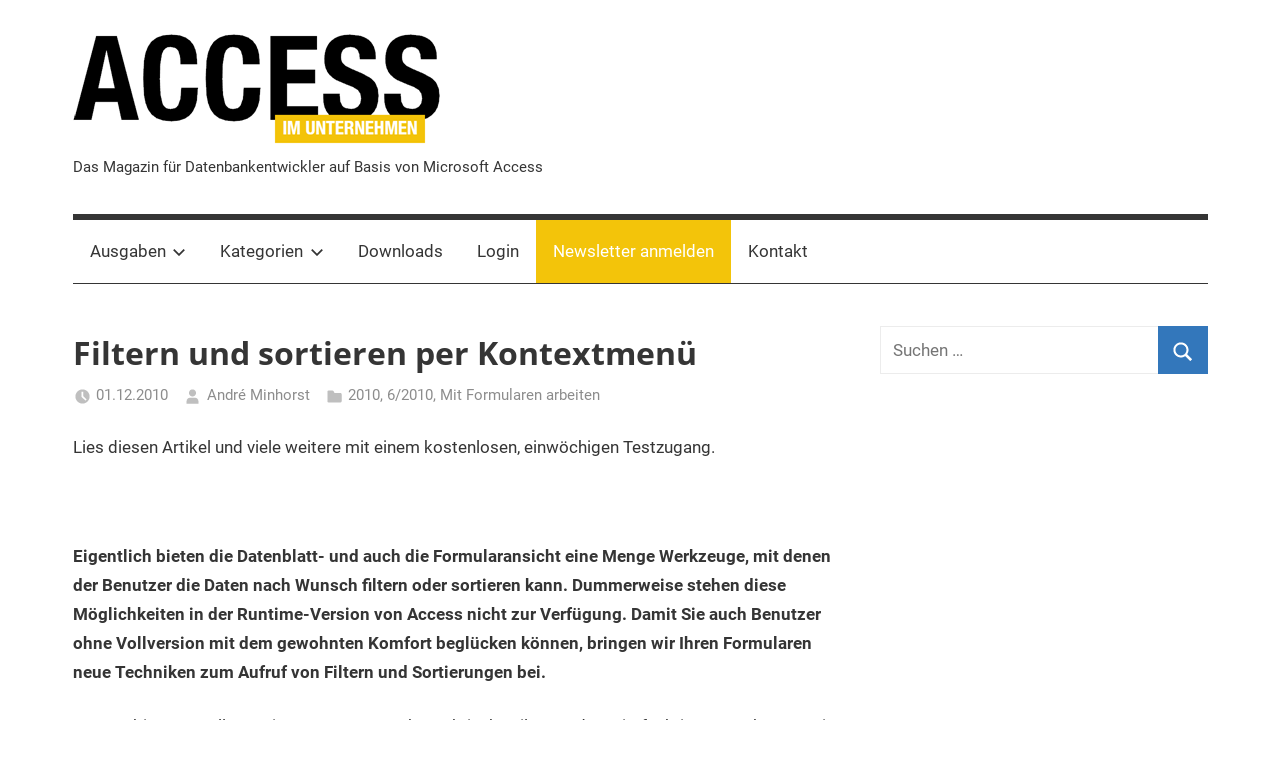

--- FILE ---
content_type: text/html; charset=UTF-8
request_url: https://access-im-unternehmen.de/Filtern_und_sortieren_per_Kontextmenue/?rcp_action=lostpassword
body_size: 18563
content:
<!DOCTYPE html>
<html lang="de">

<head>
<meta charset="UTF-8">
<meta name="viewport" content="width=device-width, initial-scale=1">
<link rel="profile" href="http://gmpg.org/xfn/11">

<meta name='robots' content='index, follow, max-image-preview:large, max-snippet:-1, max-video-preview:-1' />
	<style>img:is([sizes="auto" i], [sizes^="auto," i]) { contain-intrinsic-size: 3000px 1500px }</style>
	
	<!-- This site is optimized with the Yoast SEO Premium plugin v20.9 (Yoast SEO v26.4) - https://yoast.com/wordpress/plugins/seo/ -->
	<title>Filtern und sortieren per Kontextmen&uuml; - Access im Unternehmen</title>
	<link rel="canonical" href="https://access-im-unternehmen.de/Filtern_und_sortieren_per_Kontextmenue/" />
	<meta property="og:locale" content="de_DE" />
	<meta property="og:type" content="article" />
	<meta property="og:title" content="Filtern und sortieren per Kontextmen&uuml;" />
	<meta property="og:description" content="Eigentlich bieten die Datenblatt- und auch die Formularansicht eine Menge Werkzeuge, mit denen der Benutzer die Daten nach Wunsch filtern oder sortieren kann. Dummerweise stehen diese M&ouml;glichkeiten in der Runtime-Version von Access nicht zur Verf&uuml;gung. Damit Sie auch Benutzer ohne Vollversion mit dem gewohnten Komfort begl&uuml;cken k&ouml;nnen, bringen wir Ihren Formularen neue Techniken zum Aufruf von Filtern und Sortierungen bei." />
	<meta property="og:url" content="https://access-im-unternehmen.de/Filtern_und_sortieren_per_Kontextmenue/" />
	<meta property="og:site_name" content="Access im Unternehmen" />
	<meta property="article:published_time" content="2020-05-22T22:08:24+00:00" />
	<meta property="og:image" content="http://vg09.met.vgwort.de/na/855a933a0adf47f68f4777b9a719d81d" />
	<meta name="author" content="André Minhorst" />
	<meta name="twitter:card" content="summary_large_image" />
	<meta name="twitter:label1" content="Verfasst von" />
	<meta name="twitter:data1" content="André Minhorst" />
	<meta name="twitter:label2" content="Geschätzte Lesezeit" />
	<meta name="twitter:data2" content="22 Minuten" />
	<script type="application/ld+json" class="yoast-schema-graph">{"@context":"https://schema.org","@graph":[{"@type":"Article","@id":"https://access-im-unternehmen.de/Filtern_und_sortieren_per_Kontextmenue/#article","isPartOf":{"@id":"https://access-im-unternehmen.de/Filtern_und_sortieren_per_Kontextmenue/"},"author":{"name":"André Minhorst","@id":"https://access-im-unternehmen.de/#/schema/person/13395c4bcd7d7963efe33be9c584d93f"},"headline":"Filtern und sortieren per Kontextmen&uuml;","datePublished":"2020-05-22T22:08:24+00:00","mainEntityOfPage":{"@id":"https://access-im-unternehmen.de/Filtern_und_sortieren_per_Kontextmenue/"},"wordCount":3757,"commentCount":0,"publisher":{"@id":"https://access-im-unternehmen.de/#organization"},"image":{"@id":"https://access-im-unternehmen.de/Filtern_und_sortieren_per_Kontextmenue/#primaryimage"},"thumbnailUrl":"http://vg09.met.vgwort.de/na/855a933a0adf47f68f4777b9a719d81d","articleSection":["2010","6/2010","Mit Formularen arbeiten"],"inLanguage":"de","potentialAction":[{"@type":"CommentAction","name":"Comment","target":["https://access-im-unternehmen.de/Filtern_und_sortieren_per_Kontextmenue/#respond"]}]},{"@type":"WebPage","@id":"https://access-im-unternehmen.de/Filtern_und_sortieren_per_Kontextmenue/","url":"https://access-im-unternehmen.de/Filtern_und_sortieren_per_Kontextmenue/","name":"Filtern und sortieren per Kontextmen&uuml; - Access im Unternehmen","isPartOf":{"@id":"https://access-im-unternehmen.de/#website"},"primaryImageOfPage":{"@id":"https://access-im-unternehmen.de/Filtern_und_sortieren_per_Kontextmenue/#primaryimage"},"image":{"@id":"https://access-im-unternehmen.de/Filtern_und_sortieren_per_Kontextmenue/#primaryimage"},"thumbnailUrl":"http://vg09.met.vgwort.de/na/855a933a0adf47f68f4777b9a719d81d","datePublished":"2020-05-22T22:08:24+00:00","breadcrumb":{"@id":"https://access-im-unternehmen.de/Filtern_und_sortieren_per_Kontextmenue/#breadcrumb"},"inLanguage":"de","potentialAction":[{"@type":"ReadAction","target":["https://access-im-unternehmen.de/Filtern_und_sortieren_per_Kontextmenue/"]}]},{"@type":"ImageObject","inLanguage":"de","@id":"https://access-im-unternehmen.de/Filtern_und_sortieren_per_Kontextmenue/#primaryimage","url":"http://vg09.met.vgwort.de/na/855a933a0adf47f68f4777b9a719d81d","contentUrl":"http://vg09.met.vgwort.de/na/855a933a0adf47f68f4777b9a719d81d"},{"@type":"BreadcrumbList","@id":"https://access-im-unternehmen.de/Filtern_und_sortieren_per_Kontextmenue/#breadcrumb","itemListElement":[{"@type":"ListItem","position":1,"name":"Home","item":"https://access-im-unternehmen.de/"},{"@type":"ListItem","position":2,"name":"Filtern und sortieren per Kontextmen&uuml;"}]},{"@type":"WebSite","@id":"https://access-im-unternehmen.de/#website","url":"https://access-im-unternehmen.de/","name":"Access im Unternehmen","description":"Das Magazin für Datenbankentwickler auf Basis von Microsoft Access","publisher":{"@id":"https://access-im-unternehmen.de/#organization"},"potentialAction":[{"@type":"SearchAction","target":{"@type":"EntryPoint","urlTemplate":"https://access-im-unternehmen.de/?s={search_term_string}"},"query-input":{"@type":"PropertyValueSpecification","valueRequired":true,"valueName":"search_term_string"}}],"inLanguage":"de"},{"@type":"Organization","@id":"https://access-im-unternehmen.de/#organization","name":"André Minhorst Verlag","url":"https://access-im-unternehmen.de/","logo":{"@type":"ImageObject","inLanguage":"de","@id":"https://access-im-unternehmen.de/#/schema/logo/image/","url":"https://access-im-unternehmen.de/wp-content/uploads/2019/09/aiu_wp.png","contentUrl":"https://access-im-unternehmen.de/wp-content/uploads/2019/09/aiu_wp.png","width":370,"height":111,"caption":"André Minhorst Verlag"},"image":{"@id":"https://access-im-unternehmen.de/#/schema/logo/image/"}},{"@type":"Person","@id":"https://access-im-unternehmen.de/#/schema/person/13395c4bcd7d7963efe33be9c584d93f","name":"André Minhorst","image":{"@type":"ImageObject","inLanguage":"de","@id":"https://access-im-unternehmen.de/#/schema/person/image/","url":"https://secure.gravatar.com/avatar/1b9d010cf1716692cb9c34f21554e07d17d461acaea5b61b8cb21cbec678d48a?s=96&d=mm&r=g","contentUrl":"https://secure.gravatar.com/avatar/1b9d010cf1716692cb9c34f21554e07d17d461acaea5b61b8cb21cbec678d48a?s=96&d=mm&r=g","caption":"André Minhorst"}}]}</script>
	<!-- / Yoast SEO Premium plugin. -->


<link rel='dns-prefetch' href='//a.omappapi.com' />
<link rel="alternate" type="application/rss+xml" title="Access im Unternehmen &raquo; Feed" href="https://access-im-unternehmen.de/feed/" />
<link rel="alternate" type="application/rss+xml" title="Access im Unternehmen &raquo; Kommentar-Feed" href="https://access-im-unternehmen.de/comments/feed/" />
<link rel="alternate" type="application/rss+xml" title="Access im Unternehmen &raquo; Filtern und sortieren per Kontextmen&uuml; Kommentar-Feed" href="https://access-im-unternehmen.de/Filtern_und_sortieren_per_Kontextmenue/feed/" />
		<!-- This site uses the Google Analytics by MonsterInsights plugin v9.8.0 - Using Analytics tracking - https://www.monsterinsights.com/ -->
							<script src="//www.googletagmanager.com/gtag/js?id=G-332EB8K7H3"  data-cfasync="false" data-wpfc-render="false" type="text/javascript" async></script>
			<script data-cfasync="false" data-wpfc-render="false" type="text/javascript">
				var mi_version = '9.8.0';
				var mi_track_user = true;
				var mi_no_track_reason = '';
								var MonsterInsightsDefaultLocations = {"page_location":"https:\/\/access-im-unternehmen.de\/Filtern_und_sortieren_per_Kontextmenue\/?rcp_action=lostpassword"};
								if ( typeof MonsterInsightsPrivacyGuardFilter === 'function' ) {
					var MonsterInsightsLocations = (typeof MonsterInsightsExcludeQuery === 'object') ? MonsterInsightsPrivacyGuardFilter( MonsterInsightsExcludeQuery ) : MonsterInsightsPrivacyGuardFilter( MonsterInsightsDefaultLocations );
				} else {
					var MonsterInsightsLocations = (typeof MonsterInsightsExcludeQuery === 'object') ? MonsterInsightsExcludeQuery : MonsterInsightsDefaultLocations;
				}

								var disableStrs = [
										'ga-disable-G-332EB8K7H3',
									];

				/* Function to detect opted out users */
				function __gtagTrackerIsOptedOut() {
					for (var index = 0; index < disableStrs.length; index++) {
						if (document.cookie.indexOf(disableStrs[index] + '=true') > -1) {
							return true;
						}
					}

					return false;
				}

				/* Disable tracking if the opt-out cookie exists. */
				if (__gtagTrackerIsOptedOut()) {
					for (var index = 0; index < disableStrs.length; index++) {
						window[disableStrs[index]] = true;
					}
				}

				/* Opt-out function */
				function __gtagTrackerOptout() {
					for (var index = 0; index < disableStrs.length; index++) {
						document.cookie = disableStrs[index] + '=true; expires=Thu, 31 Dec 2099 23:59:59 UTC; path=/';
						window[disableStrs[index]] = true;
					}
				}

				if ('undefined' === typeof gaOptout) {
					function gaOptout() {
						__gtagTrackerOptout();
					}
				}
								window.dataLayer = window.dataLayer || [];

				window.MonsterInsightsDualTracker = {
					helpers: {},
					trackers: {},
				};
				if (mi_track_user) {
					function __gtagDataLayer() {
						dataLayer.push(arguments);
					}

					function __gtagTracker(type, name, parameters) {
						if (!parameters) {
							parameters = {};
						}

						if (parameters.send_to) {
							__gtagDataLayer.apply(null, arguments);
							return;
						}

						if (type === 'event') {
														parameters.send_to = monsterinsights_frontend.v4_id;
							var hookName = name;
							if (typeof parameters['event_category'] !== 'undefined') {
								hookName = parameters['event_category'] + ':' + name;
							}

							if (typeof MonsterInsightsDualTracker.trackers[hookName] !== 'undefined') {
								MonsterInsightsDualTracker.trackers[hookName](parameters);
							} else {
								__gtagDataLayer('event', name, parameters);
							}
							
						} else {
							__gtagDataLayer.apply(null, arguments);
						}
					}

					__gtagTracker('js', new Date());
					__gtagTracker('set', {
						'developer_id.dZGIzZG': true,
											});
					if ( MonsterInsightsLocations.page_location ) {
						__gtagTracker('set', MonsterInsightsLocations);
					}
										__gtagTracker('config', 'G-332EB8K7H3', {"forceSSL":"true","link_attribution":"true"} );
										window.gtag = __gtagTracker;										(function () {
						/* https://developers.google.com/analytics/devguides/collection/analyticsjs/ */
						/* ga and __gaTracker compatibility shim. */
						var noopfn = function () {
							return null;
						};
						var newtracker = function () {
							return new Tracker();
						};
						var Tracker = function () {
							return null;
						};
						var p = Tracker.prototype;
						p.get = noopfn;
						p.set = noopfn;
						p.send = function () {
							var args = Array.prototype.slice.call(arguments);
							args.unshift('send');
							__gaTracker.apply(null, args);
						};
						var __gaTracker = function () {
							var len = arguments.length;
							if (len === 0) {
								return;
							}
							var f = arguments[len - 1];
							if (typeof f !== 'object' || f === null || typeof f.hitCallback !== 'function') {
								if ('send' === arguments[0]) {
									var hitConverted, hitObject = false, action;
									if ('event' === arguments[1]) {
										if ('undefined' !== typeof arguments[3]) {
											hitObject = {
												'eventAction': arguments[3],
												'eventCategory': arguments[2],
												'eventLabel': arguments[4],
												'value': arguments[5] ? arguments[5] : 1,
											}
										}
									}
									if ('pageview' === arguments[1]) {
										if ('undefined' !== typeof arguments[2]) {
											hitObject = {
												'eventAction': 'page_view',
												'page_path': arguments[2],
											}
										}
									}
									if (typeof arguments[2] === 'object') {
										hitObject = arguments[2];
									}
									if (typeof arguments[5] === 'object') {
										Object.assign(hitObject, arguments[5]);
									}
									if ('undefined' !== typeof arguments[1].hitType) {
										hitObject = arguments[1];
										if ('pageview' === hitObject.hitType) {
											hitObject.eventAction = 'page_view';
										}
									}
									if (hitObject) {
										action = 'timing' === arguments[1].hitType ? 'timing_complete' : hitObject.eventAction;
										hitConverted = mapArgs(hitObject);
										__gtagTracker('event', action, hitConverted);
									}
								}
								return;
							}

							function mapArgs(args) {
								var arg, hit = {};
								var gaMap = {
									'eventCategory': 'event_category',
									'eventAction': 'event_action',
									'eventLabel': 'event_label',
									'eventValue': 'event_value',
									'nonInteraction': 'non_interaction',
									'timingCategory': 'event_category',
									'timingVar': 'name',
									'timingValue': 'value',
									'timingLabel': 'event_label',
									'page': 'page_path',
									'location': 'page_location',
									'title': 'page_title',
									'referrer' : 'page_referrer',
								};
								for (arg in args) {
																		if (!(!args.hasOwnProperty(arg) || !gaMap.hasOwnProperty(arg))) {
										hit[gaMap[arg]] = args[arg];
									} else {
										hit[arg] = args[arg];
									}
								}
								return hit;
							}

							try {
								f.hitCallback();
							} catch (ex) {
							}
						};
						__gaTracker.create = newtracker;
						__gaTracker.getByName = newtracker;
						__gaTracker.getAll = function () {
							return [];
						};
						__gaTracker.remove = noopfn;
						__gaTracker.loaded = true;
						window['__gaTracker'] = __gaTracker;
					})();
									} else {
										console.log("");
					(function () {
						function __gtagTracker() {
							return null;
						}

						window['__gtagTracker'] = __gtagTracker;
						window['gtag'] = __gtagTracker;
					})();
									}
			</script>
			
							<!-- / Google Analytics by MonsterInsights -->
		<script type="text/javascript">
/* <![CDATA[ */
window._wpemojiSettings = {"baseUrl":"https:\/\/s.w.org\/images\/core\/emoji\/16.0.1\/72x72\/","ext":".png","svgUrl":"https:\/\/s.w.org\/images\/core\/emoji\/16.0.1\/svg\/","svgExt":".svg","source":{"concatemoji":"https:\/\/access-im-unternehmen.de\/wp-includes\/js\/wp-emoji-release.min.js?ver=6.8.3"}};
/*! This file is auto-generated */
!function(s,n){var o,i,e;function c(e){try{var t={supportTests:e,timestamp:(new Date).valueOf()};sessionStorage.setItem(o,JSON.stringify(t))}catch(e){}}function p(e,t,n){e.clearRect(0,0,e.canvas.width,e.canvas.height),e.fillText(t,0,0);var t=new Uint32Array(e.getImageData(0,0,e.canvas.width,e.canvas.height).data),a=(e.clearRect(0,0,e.canvas.width,e.canvas.height),e.fillText(n,0,0),new Uint32Array(e.getImageData(0,0,e.canvas.width,e.canvas.height).data));return t.every(function(e,t){return e===a[t]})}function u(e,t){e.clearRect(0,0,e.canvas.width,e.canvas.height),e.fillText(t,0,0);for(var n=e.getImageData(16,16,1,1),a=0;a<n.data.length;a++)if(0!==n.data[a])return!1;return!0}function f(e,t,n,a){switch(t){case"flag":return n(e,"\ud83c\udff3\ufe0f\u200d\u26a7\ufe0f","\ud83c\udff3\ufe0f\u200b\u26a7\ufe0f")?!1:!n(e,"\ud83c\udde8\ud83c\uddf6","\ud83c\udde8\u200b\ud83c\uddf6")&&!n(e,"\ud83c\udff4\udb40\udc67\udb40\udc62\udb40\udc65\udb40\udc6e\udb40\udc67\udb40\udc7f","\ud83c\udff4\u200b\udb40\udc67\u200b\udb40\udc62\u200b\udb40\udc65\u200b\udb40\udc6e\u200b\udb40\udc67\u200b\udb40\udc7f");case"emoji":return!a(e,"\ud83e\udedf")}return!1}function g(e,t,n,a){var r="undefined"!=typeof WorkerGlobalScope&&self instanceof WorkerGlobalScope?new OffscreenCanvas(300,150):s.createElement("canvas"),o=r.getContext("2d",{willReadFrequently:!0}),i=(o.textBaseline="top",o.font="600 32px Arial",{});return e.forEach(function(e){i[e]=t(o,e,n,a)}),i}function t(e){var t=s.createElement("script");t.src=e,t.defer=!0,s.head.appendChild(t)}"undefined"!=typeof Promise&&(o="wpEmojiSettingsSupports",i=["flag","emoji"],n.supports={everything:!0,everythingExceptFlag:!0},e=new Promise(function(e){s.addEventListener("DOMContentLoaded",e,{once:!0})}),new Promise(function(t){var n=function(){try{var e=JSON.parse(sessionStorage.getItem(o));if("object"==typeof e&&"number"==typeof e.timestamp&&(new Date).valueOf()<e.timestamp+604800&&"object"==typeof e.supportTests)return e.supportTests}catch(e){}return null}();if(!n){if("undefined"!=typeof Worker&&"undefined"!=typeof OffscreenCanvas&&"undefined"!=typeof URL&&URL.createObjectURL&&"undefined"!=typeof Blob)try{var e="postMessage("+g.toString()+"("+[JSON.stringify(i),f.toString(),p.toString(),u.toString()].join(",")+"));",a=new Blob([e],{type:"text/javascript"}),r=new Worker(URL.createObjectURL(a),{name:"wpTestEmojiSupports"});return void(r.onmessage=function(e){c(n=e.data),r.terminate(),t(n)})}catch(e){}c(n=g(i,f,p,u))}t(n)}).then(function(e){for(var t in e)n.supports[t]=e[t],n.supports.everything=n.supports.everything&&n.supports[t],"flag"!==t&&(n.supports.everythingExceptFlag=n.supports.everythingExceptFlag&&n.supports[t]);n.supports.everythingExceptFlag=n.supports.everythingExceptFlag&&!n.supports.flag,n.DOMReady=!1,n.readyCallback=function(){n.DOMReady=!0}}).then(function(){return e}).then(function(){var e;n.supports.everything||(n.readyCallback(),(e=n.source||{}).concatemoji?t(e.concatemoji):e.wpemoji&&e.twemoji&&(t(e.twemoji),t(e.wpemoji)))}))}((window,document),window._wpemojiSettings);
/* ]]> */
</script>
<link rel='stylesheet' id='mercia-custom-fonts-css' href='https://access-im-unternehmen.de/wp-content/themes/mercia/assets/css/custom-fonts.css?ver=20180413' type='text/css' media='all' />
<style id='wp-emoji-styles-inline-css' type='text/css'>

	img.wp-smiley, img.emoji {
		display: inline !important;
		border: none !important;
		box-shadow: none !important;
		height: 1em !important;
		width: 1em !important;
		margin: 0 0.07em !important;
		vertical-align: -0.1em !important;
		background: none !important;
		padding: 0 !important;
	}
</style>
<link rel='stylesheet' id='wp-block-library-css' href='https://access-im-unternehmen.de/wp-includes/css/dist/block-library/style.min.css?ver=6.8.3' type='text/css' media='all' />
<style id='classic-theme-styles-inline-css' type='text/css'>
/*! This file is auto-generated */
.wp-block-button__link{color:#fff;background-color:#32373c;border-radius:9999px;box-shadow:none;text-decoration:none;padding:calc(.667em + 2px) calc(1.333em + 2px);font-size:1.125em}.wp-block-file__button{background:#32373c;color:#fff;text-decoration:none}
</style>
<style id='restrict-content-pro-content-upgrade-redirect-style-inline-css' type='text/css'>
.wp-block-restrict-content-pro-content-upgrade-redirect .wp-block-button__width-25{width:calc(25% - .5rem)}.wp-block-restrict-content-pro-content-upgrade-redirect .wp-block-button__width-25 .wp-block-button__link{width:100%}.wp-block-restrict-content-pro-content-upgrade-redirect .wp-block-button__width-50{width:calc(50% - .5rem)}.wp-block-restrict-content-pro-content-upgrade-redirect .wp-block-button__width-50 .wp-block-button__link{width:100%}.wp-block-restrict-content-pro-content-upgrade-redirect .wp-block-button__width-75{width:calc(75% - .5rem)}.wp-block-restrict-content-pro-content-upgrade-redirect .wp-block-button__width-75 .wp-block-button__link{width:100%}.wp-block-restrict-content-pro-content-upgrade-redirect .wp-block-button__width-100{margin-right:0;width:100%}.wp-block-restrict-content-pro-content-upgrade-redirect .wp-block-button__width-100 .wp-block-button__link{width:100%}

</style>
<style id='global-styles-inline-css' type='text/css'>
:root{--wp--preset--aspect-ratio--square: 1;--wp--preset--aspect-ratio--4-3: 4/3;--wp--preset--aspect-ratio--3-4: 3/4;--wp--preset--aspect-ratio--3-2: 3/2;--wp--preset--aspect-ratio--2-3: 2/3;--wp--preset--aspect-ratio--16-9: 16/9;--wp--preset--aspect-ratio--9-16: 9/16;--wp--preset--color--black: #353535;--wp--preset--color--cyan-bluish-gray: #abb8c3;--wp--preset--color--white: #ffffff;--wp--preset--color--pale-pink: #f78da7;--wp--preset--color--vivid-red: #cf2e2e;--wp--preset--color--luminous-vivid-orange: #ff6900;--wp--preset--color--luminous-vivid-amber: #fcb900;--wp--preset--color--light-green-cyan: #7bdcb5;--wp--preset--color--vivid-green-cyan: #00d084;--wp--preset--color--pale-cyan-blue: #8ed1fc;--wp--preset--color--vivid-cyan-blue: #0693e3;--wp--preset--color--vivid-purple: #9b51e0;--wp--preset--color--primary: #3377bb;--wp--preset--color--light-gray: #f0f0f0;--wp--preset--color--dark-gray: #777777;--wp--preset--gradient--vivid-cyan-blue-to-vivid-purple: linear-gradient(135deg,rgba(6,147,227,1) 0%,rgb(155,81,224) 100%);--wp--preset--gradient--light-green-cyan-to-vivid-green-cyan: linear-gradient(135deg,rgb(122,220,180) 0%,rgb(0,208,130) 100%);--wp--preset--gradient--luminous-vivid-amber-to-luminous-vivid-orange: linear-gradient(135deg,rgba(252,185,0,1) 0%,rgba(255,105,0,1) 100%);--wp--preset--gradient--luminous-vivid-orange-to-vivid-red: linear-gradient(135deg,rgba(255,105,0,1) 0%,rgb(207,46,46) 100%);--wp--preset--gradient--very-light-gray-to-cyan-bluish-gray: linear-gradient(135deg,rgb(238,238,238) 0%,rgb(169,184,195) 100%);--wp--preset--gradient--cool-to-warm-spectrum: linear-gradient(135deg,rgb(74,234,220) 0%,rgb(151,120,209) 20%,rgb(207,42,186) 40%,rgb(238,44,130) 60%,rgb(251,105,98) 80%,rgb(254,248,76) 100%);--wp--preset--gradient--blush-light-purple: linear-gradient(135deg,rgb(255,206,236) 0%,rgb(152,150,240) 100%);--wp--preset--gradient--blush-bordeaux: linear-gradient(135deg,rgb(254,205,165) 0%,rgb(254,45,45) 50%,rgb(107,0,62) 100%);--wp--preset--gradient--luminous-dusk: linear-gradient(135deg,rgb(255,203,112) 0%,rgb(199,81,192) 50%,rgb(65,88,208) 100%);--wp--preset--gradient--pale-ocean: linear-gradient(135deg,rgb(255,245,203) 0%,rgb(182,227,212) 50%,rgb(51,167,181) 100%);--wp--preset--gradient--electric-grass: linear-gradient(135deg,rgb(202,248,128) 0%,rgb(113,206,126) 100%);--wp--preset--gradient--midnight: linear-gradient(135deg,rgb(2,3,129) 0%,rgb(40,116,252) 100%);--wp--preset--font-size--small: 13px;--wp--preset--font-size--medium: 20px;--wp--preset--font-size--large: 36px;--wp--preset--font-size--x-large: 42px;--wp--preset--spacing--20: 0.44rem;--wp--preset--spacing--30: 0.67rem;--wp--preset--spacing--40: 1rem;--wp--preset--spacing--50: 1.5rem;--wp--preset--spacing--60: 2.25rem;--wp--preset--spacing--70: 3.38rem;--wp--preset--spacing--80: 5.06rem;--wp--preset--shadow--natural: 6px 6px 9px rgba(0, 0, 0, 0.2);--wp--preset--shadow--deep: 12px 12px 50px rgba(0, 0, 0, 0.4);--wp--preset--shadow--sharp: 6px 6px 0px rgba(0, 0, 0, 0.2);--wp--preset--shadow--outlined: 6px 6px 0px -3px rgba(255, 255, 255, 1), 6px 6px rgba(0, 0, 0, 1);--wp--preset--shadow--crisp: 6px 6px 0px rgba(0, 0, 0, 1);}:where(.is-layout-flex){gap: 0.5em;}:where(.is-layout-grid){gap: 0.5em;}body .is-layout-flex{display: flex;}.is-layout-flex{flex-wrap: wrap;align-items: center;}.is-layout-flex > :is(*, div){margin: 0;}body .is-layout-grid{display: grid;}.is-layout-grid > :is(*, div){margin: 0;}:where(.wp-block-columns.is-layout-flex){gap: 2em;}:where(.wp-block-columns.is-layout-grid){gap: 2em;}:where(.wp-block-post-template.is-layout-flex){gap: 1.25em;}:where(.wp-block-post-template.is-layout-grid){gap: 1.25em;}.has-black-color{color: var(--wp--preset--color--black) !important;}.has-cyan-bluish-gray-color{color: var(--wp--preset--color--cyan-bluish-gray) !important;}.has-white-color{color: var(--wp--preset--color--white) !important;}.has-pale-pink-color{color: var(--wp--preset--color--pale-pink) !important;}.has-vivid-red-color{color: var(--wp--preset--color--vivid-red) !important;}.has-luminous-vivid-orange-color{color: var(--wp--preset--color--luminous-vivid-orange) !important;}.has-luminous-vivid-amber-color{color: var(--wp--preset--color--luminous-vivid-amber) !important;}.has-light-green-cyan-color{color: var(--wp--preset--color--light-green-cyan) !important;}.has-vivid-green-cyan-color{color: var(--wp--preset--color--vivid-green-cyan) !important;}.has-pale-cyan-blue-color{color: var(--wp--preset--color--pale-cyan-blue) !important;}.has-vivid-cyan-blue-color{color: var(--wp--preset--color--vivid-cyan-blue) !important;}.has-vivid-purple-color{color: var(--wp--preset--color--vivid-purple) !important;}.has-black-background-color{background-color: var(--wp--preset--color--black) !important;}.has-cyan-bluish-gray-background-color{background-color: var(--wp--preset--color--cyan-bluish-gray) !important;}.has-white-background-color{background-color: var(--wp--preset--color--white) !important;}.has-pale-pink-background-color{background-color: var(--wp--preset--color--pale-pink) !important;}.has-vivid-red-background-color{background-color: var(--wp--preset--color--vivid-red) !important;}.has-luminous-vivid-orange-background-color{background-color: var(--wp--preset--color--luminous-vivid-orange) !important;}.has-luminous-vivid-amber-background-color{background-color: var(--wp--preset--color--luminous-vivid-amber) !important;}.has-light-green-cyan-background-color{background-color: var(--wp--preset--color--light-green-cyan) !important;}.has-vivid-green-cyan-background-color{background-color: var(--wp--preset--color--vivid-green-cyan) !important;}.has-pale-cyan-blue-background-color{background-color: var(--wp--preset--color--pale-cyan-blue) !important;}.has-vivid-cyan-blue-background-color{background-color: var(--wp--preset--color--vivid-cyan-blue) !important;}.has-vivid-purple-background-color{background-color: var(--wp--preset--color--vivid-purple) !important;}.has-black-border-color{border-color: var(--wp--preset--color--black) !important;}.has-cyan-bluish-gray-border-color{border-color: var(--wp--preset--color--cyan-bluish-gray) !important;}.has-white-border-color{border-color: var(--wp--preset--color--white) !important;}.has-pale-pink-border-color{border-color: var(--wp--preset--color--pale-pink) !important;}.has-vivid-red-border-color{border-color: var(--wp--preset--color--vivid-red) !important;}.has-luminous-vivid-orange-border-color{border-color: var(--wp--preset--color--luminous-vivid-orange) !important;}.has-luminous-vivid-amber-border-color{border-color: var(--wp--preset--color--luminous-vivid-amber) !important;}.has-light-green-cyan-border-color{border-color: var(--wp--preset--color--light-green-cyan) !important;}.has-vivid-green-cyan-border-color{border-color: var(--wp--preset--color--vivid-green-cyan) !important;}.has-pale-cyan-blue-border-color{border-color: var(--wp--preset--color--pale-cyan-blue) !important;}.has-vivid-cyan-blue-border-color{border-color: var(--wp--preset--color--vivid-cyan-blue) !important;}.has-vivid-purple-border-color{border-color: var(--wp--preset--color--vivid-purple) !important;}.has-vivid-cyan-blue-to-vivid-purple-gradient-background{background: var(--wp--preset--gradient--vivid-cyan-blue-to-vivid-purple) !important;}.has-light-green-cyan-to-vivid-green-cyan-gradient-background{background: var(--wp--preset--gradient--light-green-cyan-to-vivid-green-cyan) !important;}.has-luminous-vivid-amber-to-luminous-vivid-orange-gradient-background{background: var(--wp--preset--gradient--luminous-vivid-amber-to-luminous-vivid-orange) !important;}.has-luminous-vivid-orange-to-vivid-red-gradient-background{background: var(--wp--preset--gradient--luminous-vivid-orange-to-vivid-red) !important;}.has-very-light-gray-to-cyan-bluish-gray-gradient-background{background: var(--wp--preset--gradient--very-light-gray-to-cyan-bluish-gray) !important;}.has-cool-to-warm-spectrum-gradient-background{background: var(--wp--preset--gradient--cool-to-warm-spectrum) !important;}.has-blush-light-purple-gradient-background{background: var(--wp--preset--gradient--blush-light-purple) !important;}.has-blush-bordeaux-gradient-background{background: var(--wp--preset--gradient--blush-bordeaux) !important;}.has-luminous-dusk-gradient-background{background: var(--wp--preset--gradient--luminous-dusk) !important;}.has-pale-ocean-gradient-background{background: var(--wp--preset--gradient--pale-ocean) !important;}.has-electric-grass-gradient-background{background: var(--wp--preset--gradient--electric-grass) !important;}.has-midnight-gradient-background{background: var(--wp--preset--gradient--midnight) !important;}.has-small-font-size{font-size: var(--wp--preset--font-size--small) !important;}.has-medium-font-size{font-size: var(--wp--preset--font-size--medium) !important;}.has-large-font-size{font-size: var(--wp--preset--font-size--large) !important;}.has-x-large-font-size{font-size: var(--wp--preset--font-size--x-large) !important;}
:where(.wp-block-post-template.is-layout-flex){gap: 1.25em;}:where(.wp-block-post-template.is-layout-grid){gap: 1.25em;}
:where(.wp-block-columns.is-layout-flex){gap: 2em;}:where(.wp-block-columns.is-layout-grid){gap: 2em;}
:root :where(.wp-block-pullquote){font-size: 1.5em;line-height: 1.6;}
</style>
<link rel='stylesheet' id='mercia-stylesheet-css' href='https://access-im-unternehmen.de/wp-content/themes/mercia/style.css?ver=1.5' type='text/css' media='all' />
<style id='mercia-stylesheet-inline-css' type='text/css'>
.site-title, .type-post .entry-footer .post-navigation, .type-post .entry-footer .entry-author, .header-bar .header-content .header-date, .primary-navigation-wrap .header-search, .site-info .credit-link { position: absolute; clip: rect(1px, 1px, 1px, 1px); width: 1px; height: 1px; overflow: hidden; }
</style>
<link rel='stylesheet' id='mercia-themezee-related-posts-css' href='https://access-im-unternehmen.de/wp-content/themes/mercia/assets/css/themezee-related-posts.css?ver=20160421' type='text/css' media='all' />
<link rel='stylesheet' id='mercia-pro-css' href='https://access-im-unternehmen.de/wp-content/plugins/mercia-pro/assets/css/mercia-pro.css?ver=1.3.1' type='text/css' media='all' />
<script type="text/javascript" src="https://access-im-unternehmen.de/wp-content/plugins/google-analytics-for-wordpress/assets/js/frontend-gtag.js?ver=9.8.0" id="monsterinsights-frontend-script-js" async="async" data-wp-strategy="async"></script>
<script data-cfasync="false" data-wpfc-render="false" type="text/javascript" id='monsterinsights-frontend-script-js-extra'>/* <![CDATA[ */
var monsterinsights_frontend = {"js_events_tracking":"true","download_extensions":"doc,pdf,ppt,zip,xls,docx,pptx,xlsx","inbound_paths":"[{\"path\":\"\\\/go\\\/\",\"label\":\"affiliate\"},{\"path\":\"\\\/recommend\\\/\",\"label\":\"affiliate\"}]","home_url":"https:\/\/access-im-unternehmen.de","hash_tracking":"false","v4_id":"G-332EB8K7H3"};/* ]]> */
</script>
<script type="text/javascript" src="https://access-im-unternehmen.de/wp-includes/js/jquery/jquery.min.js?ver=3.7.1" id="jquery-core-js"></script>
<script type="text/javascript" src="https://access-im-unternehmen.de/wp-includes/js/jquery/jquery-migrate.min.js?ver=3.4.1" id="jquery-migrate-js"></script>
<script type="text/javascript" id="mercia-jquery-navigation-js-extra">
/* <![CDATA[ */
var mercia_menu_title = "<svg class=\"icon icon-menu\" aria-hidden=\"true\" role=\"img\"> <use xlink:href=\"https:\/\/access-im-unternehmen.de\/wp-content\/themes\/mercia\/assets\/icons\/genericons-neue.svg#menu\"><\/use> <\/svg>Men\u00fc";
/* ]]> */
</script>
<script type="text/javascript" src="https://access-im-unternehmen.de/wp-content/themes/mercia/assets/js/navigation.js?ver=20171005" id="mercia-jquery-navigation-js"></script>
<script type="text/javascript" src="https://access-im-unternehmen.de/wp-content/themes/mercia/assets/js/svgxuse.min.js?ver=1.2.4" id="svgxuse-js"></script>
<link rel="https://api.w.org/" href="https://access-im-unternehmen.de/data/" /><link rel="alternate" title="JSON" type="application/json" href="https://access-im-unternehmen.de/data/wp/v2/posts/55000749" /><link rel="EditURI" type="application/rsd+xml" title="RSD" href="https://access-im-unternehmen.de/xmlrpc.php?rsd" />
<meta name="generator" content="WordPress 6.8.3" />
<link rel='shortlink' href='https://access-im-unternehmen.de/?p=55000749' />
<link rel="alternate" title="oEmbed (JSON)" type="application/json+oembed" href="https://access-im-unternehmen.de/data/oembed/1.0/embed?url=https%3A%2F%2Faccess-im-unternehmen.de%2FFiltern_und_sortieren_per_Kontextmenue%2F" />
<link rel="alternate" title="oEmbed (XML)" type="text/xml+oembed" href="https://access-im-unternehmen.de/data/oembed/1.0/embed?url=https%3A%2F%2Faccess-im-unternehmen.de%2FFiltern_und_sortieren_per_Kontextmenue%2F&#038;format=xml" />
<!-- Analytics by WP Statistics - https://wp-statistics.com -->
<link rel="pingback" href="https://access-im-unternehmen.de/xmlrpc.php">
		<script>
			var hasDownload = 'no';			document.addEventListener('om.Dtr.init', function(event) {
				event.detail.Dtr.setCustomVariable('article_id', '749');
    			event.detail.Dtr.setCustomVariable('article_name', 'Filtern und sortieren per Kontextmenü');
//    			event.detail.Dtr.setCustomVariable('article_name', 'Filtern+und+sortieren+per+Kontextmen%26uuml%3B');
			} );

		</script>
    <style type="text/css">.broken_link, a.broken_link {
	text-decoration: line-through;
}</style><meta name="facebook-domain-verification" content="5sgd6rzok75yocz8ivgqvc13ug5ioi" />		<style type="text/css" id="wp-custom-css">
			.menu-cta {
	background-color: #F3C40A;
}

.menu-cta a:link {
	color: #fff;!important
} 

.ablink {background-color:yellow; font-weight:bold}		</style>
		</head>

<body class="wp-singular post-template-default single single-post postid-55000749 single-format-standard wp-custom-logo wp-embed-responsive wp-theme-mercia">


	<a class="skip-link screen-reader-text" href="#content">Zum Inhalt springen</a>

	
	<div id="page" class="hfeed site">

		
		<header id="masthead" class="site-header clearfix" role="banner">

			<div class="header-main container clearfix">

				<div id="logo" class="site-branding clearfix">

					<a href="https://access-im-unternehmen.de/" class="custom-logo-link" rel="home"><img width="370" height="111" src="https://access-im-unternehmen.de/wp-content/uploads/2019/09/aiu_wp.png" class="custom-logo" alt="Access im Unternehmen" decoding="async" srcset="https://access-im-unternehmen.de/wp-content/uploads/2019/09/aiu_wp.png 370w, https://access-im-unternehmen.de/wp-content/uploads/2019/09/aiu_wp-300x90.png 300w" sizes="(max-width: 370px) 100vw, 370px" /></a>					
			<p class="site-title"><a href="https://access-im-unternehmen.de/" rel="home">Access im Unternehmen</a></p>

							
			<p class="site-description">Das Magazin für Datenbankentwickler auf Basis von Microsoft Access</p>

		
				</div><!-- .site-branding -->

				
			</div><!-- .header-main -->

			
<div id="main-navigation-wrap" class="primary-navigation-wrap">

	
	<nav id="main-navigation" class="primary-navigation navigation container clearfix" role="navigation">
		<ul id="menu-main" class="main-navigation-menu"><li id="menu-item-88074318" class="menu-item menu-item-type-post_type menu-item-object-page menu-item-has-children menu-item-88074318"><a href="https://access-im-unternehmen.de/ausgaben/">Ausgaben<span class="sub-menu-icon"><svg class="icon icon-expand" aria-hidden="true" role="img"> <use xlink:href="https://access-im-unternehmen.de/wp-content/themes/mercia/assets/icons/genericons-neue.svg#expand"></use> </svg></span></a>
<ul class="sub-menu">
	<li id="menu-item-88075718" class="menu-item menu-item-type-post_type menu-item-object-page menu-item-has-children menu-item-88075718"><a href="https://access-im-unternehmen.de/88002025/">Access im Unternehmen Jahrgang 2025<span class="sub-menu-icon"><svg class="icon icon-expand" aria-hidden="true" role="img"> <use xlink:href="https://access-im-unternehmen.de/wp-content/themes/mercia/assets/icons/genericons-neue.svg#expand"></use> </svg></span></a>
	<ul class="sub-menu">
		<li id="menu-item-88075717" class="menu-item menu-item-type-post_type menu-item-object-page menu-item-88075717"><a href="https://access-im-unternehmen.de/88012025/">Access im Unternehmen 01/2025</a></li>
		<li id="menu-item-88075781" class="menu-item menu-item-type-post_type menu-item-object-page menu-item-88075781"><a href="https://access-im-unternehmen.de/88022025/">Access im Unternehmen 02/2025</a></li>
		<li id="menu-item-88075894" class="menu-item menu-item-type-post_type menu-item-object-page menu-item-88075894"><a href="https://access-im-unternehmen.de/88032025/">Access im Unternehmen 03/2025</a></li>
		<li id="menu-item-88075943" class="menu-item menu-item-type-post_type menu-item-object-page menu-item-88075943"><a href="https://access-im-unternehmen.de/88042025/">Access im Unternehmen 04/2025</a></li>
		<li id="menu-item-88075955" class="menu-item menu-item-type-post_type menu-item-object-page menu-item-88075955"><a href="https://access-im-unternehmen.de/88052025/">Access im Unternehmen 05/2025</a></li>
	</ul>
</li>
	<li id="menu-item-88075174" class="menu-item menu-item-type-post_type menu-item-object-page menu-item-has-children menu-item-88075174"><a href="https://access-im-unternehmen.de/88002024/">Access im Unternehmen Jahrgang 2024<span class="sub-menu-icon"><svg class="icon icon-expand" aria-hidden="true" role="img"> <use xlink:href="https://access-im-unternehmen.de/wp-content/themes/mercia/assets/icons/genericons-neue.svg#expand"></use> </svg></span></a>
	<ul class="sub-menu">
		<li id="menu-item-88075175" class="menu-item menu-item-type-post_type menu-item-object-page menu-item-88075175"><a href="https://access-im-unternehmen.de/88012024/">Access im Unternehmen 01/2024</a></li>
		<li id="menu-item-88075326" class="menu-item menu-item-type-post_type menu-item-object-page menu-item-88075326"><a href="https://access-im-unternehmen.de/88022024/">Access im Unternehmen 02/2024</a></li>
		<li id="menu-item-88075448" class="menu-item menu-item-type-post_type menu-item-object-page menu-item-88075448"><a href="https://access-im-unternehmen.de/88032024/">Access im Unternehmen 03/2024</a></li>
		<li id="menu-item-88075500" class="menu-item menu-item-type-post_type menu-item-object-page menu-item-88075500"><a href="https://access-im-unternehmen.de/88042024/">Access im Unternehmen 04/2024</a></li>
		<li id="menu-item-88075533" class="menu-item menu-item-type-post_type menu-item-object-page menu-item-88075533"><a href="https://access-im-unternehmen.de/88052024/">Access im Unternehmen 05/2024</a></li>
		<li id="menu-item-88075633" class="menu-item menu-item-type-post_type menu-item-object-page menu-item-88075633"><a href="https://access-im-unternehmen.de/88062024/">Access im Unternehmen 06/2024</a></li>
	</ul>
</li>
	<li id="menu-item-88073687" class="menu-item menu-item-type-post_type menu-item-object-page menu-item-has-children menu-item-88073687"><a href="https://access-im-unternehmen.de/88002023/">Access im Unternehmen Jahrgang 2023<span class="sub-menu-icon"><svg class="icon icon-expand" aria-hidden="true" role="img"> <use xlink:href="https://access-im-unternehmen.de/wp-content/themes/mercia/assets/icons/genericons-neue.svg#expand"></use> </svg></span></a>
	<ul class="sub-menu">
		<li id="menu-item-88073686" class="menu-item menu-item-type-post_type menu-item-object-page menu-item-88073686"><a href="https://access-im-unternehmen.de/88012023/">Access im Unternehmen 01/2023</a></li>
		<li id="menu-item-88073982" class="menu-item menu-item-type-post_type menu-item-object-page menu-item-88073982"><a href="https://access-im-unternehmen.de/88022023/">Access im Unternehmen 02/2023</a></li>
		<li id="menu-item-88074186" class="menu-item menu-item-type-post_type menu-item-object-page menu-item-88074186"><a href="https://access-im-unternehmen.de/88032023/">Access im Unternehmen 03/2023</a></li>
		<li id="menu-item-88074540" class="menu-item menu-item-type-post_type menu-item-object-page menu-item-88074540"><a href="https://access-im-unternehmen.de/88042023/">Access im Unternehmen 04/2023</a></li>
		<li id="menu-item-88074916" class="menu-item menu-item-type-post_type menu-item-object-page menu-item-88074916"><a href="https://access-im-unternehmen.de/88052023/">Access im Unternehmen 05/2023</a></li>
		<li id="menu-item-88074917" class="menu-item menu-item-type-post_type menu-item-object-page menu-item-88074917"><a href="https://access-im-unternehmen.de/88062023/">Access im Unternehmen 06/2023</a></li>
	</ul>
</li>
	<li id="menu-item-88072588" class="menu-item menu-item-type-post_type menu-item-object-page menu-item-has-children menu-item-88072588"><a href="https://access-im-unternehmen.de/88002022/">Access im Unternehmen Jahrgang 2022<span class="sub-menu-icon"><svg class="icon icon-expand" aria-hidden="true" role="img"> <use xlink:href="https://access-im-unternehmen.de/wp-content/themes/mercia/assets/icons/genericons-neue.svg#expand"></use> </svg></span></a>
	<ul class="sub-menu">
		<li id="menu-item-88072590" class="menu-item menu-item-type-post_type menu-item-object-page menu-item-88072590"><a href="https://access-im-unternehmen.de/88012022/">Access im Unternehmen 01/2022</a></li>
		<li id="menu-item-88072589" class="menu-item menu-item-type-post_type menu-item-object-page menu-item-88072589"><a href="https://access-im-unternehmen.de/88022022/">Access im Unternehmen 02/2022</a></li>
		<li id="menu-item-88072663" class="menu-item menu-item-type-post_type menu-item-object-page menu-item-88072663"><a href="https://access-im-unternehmen.de/88032022/">Access im Unternehmen 03/2022</a></li>
		<li id="menu-item-88072899" class="menu-item menu-item-type-post_type menu-item-object-page menu-item-88072899"><a href="https://access-im-unternehmen.de/88042022/">Access im Unternehmen 04/2022</a></li>
		<li id="menu-item-88073157" class="menu-item menu-item-type-post_type menu-item-object-page menu-item-88073157"><a href="https://access-im-unternehmen.de/88052022/">Access im Unternehmen 05/2022</a></li>
		<li id="menu-item-88073447" class="menu-item menu-item-type-post_type menu-item-object-page menu-item-88073447"><a href="https://access-im-unternehmen.de/88062022/">Access im Unternehmen 06/2022</a></li>
	</ul>
</li>
	<li id="menu-item-88072245" class="menu-item menu-item-type-post_type menu-item-object-page menu-item-has-children menu-item-88072245"><a href="https://access-im-unternehmen.de/88002021/">Access im Unternehmen Jahrgang 2021<span class="sub-menu-icon"><svg class="icon icon-expand" aria-hidden="true" role="img"> <use xlink:href="https://access-im-unternehmen.de/wp-content/themes/mercia/assets/icons/genericons-neue.svg#expand"></use> </svg></span></a>
	<ul class="sub-menu">
		<li id="menu-item-88072244" class="menu-item menu-item-type-post_type menu-item-object-page menu-item-88072244"><a href="https://access-im-unternehmen.de/88012021/">Access im Unternehmen 01/2021</a></li>
		<li id="menu-item-88072576" class="menu-item menu-item-type-post_type menu-item-object-page menu-item-88072576"><a href="https://access-im-unternehmen.de/88022021/">Access im Unternehmen 02/2021</a></li>
		<li id="menu-item-88072580" class="menu-item menu-item-type-post_type menu-item-object-page menu-item-88072580"><a href="https://access-im-unternehmen.de/88032021/">Access im Unternehmen 03/2021</a></li>
		<li id="menu-item-88072582" class="menu-item menu-item-type-post_type menu-item-object-page menu-item-88072582"><a href="https://access-im-unternehmen.de/88042021/">Access im Unternehmen 04/2021</a></li>
		<li id="menu-item-88072585" class="menu-item menu-item-type-post_type menu-item-object-page menu-item-88072585"><a href="https://access-im-unternehmen.de/88052021/">Access im Unternehmen 05/2021</a></li>
		<li id="menu-item-88072587" class="menu-item menu-item-type-post_type menu-item-object-page menu-item-88072587"><a href="https://access-im-unternehmen.de/88062021/">Access im Unternehmen 06/2021</a></li>
	</ul>
</li>
	<li id="menu-item-88072040" class="menu-item menu-item-type-post_type menu-item-object-page menu-item-has-children menu-item-88072040"><a href="https://access-im-unternehmen.de/88002020/">Access im Unternehmen Jahrgang 2020<span class="sub-menu-icon"><svg class="icon icon-expand" aria-hidden="true" role="img"> <use xlink:href="https://access-im-unternehmen.de/wp-content/themes/mercia/assets/icons/genericons-neue.svg#expand"></use> </svg></span></a>
	<ul class="sub-menu">
		<li id="menu-item-88072076" class="menu-item menu-item-type-post_type menu-item-object-page menu-item-88072076"><a href="https://access-im-unternehmen.de/88012020/">Access im Unternehmen 01/2020</a></li>
		<li id="menu-item-88072096" class="menu-item menu-item-type-post_type menu-item-object-page menu-item-88072096"><a href="https://access-im-unternehmen.de/88022020/">Access im Unternehmen 02/2020</a></li>
		<li id="menu-item-88072159" class="menu-item menu-item-type-post_type menu-item-object-page menu-item-88072159"><a href="https://access-im-unternehmen.de/88032020/">Access im Unternehmen 03/2020</a></li>
		<li id="menu-item-88072163" class="menu-item menu-item-type-post_type menu-item-object-page menu-item-88072163"><a href="https://access-im-unternehmen.de/88042020/">Access im Unternehmen 04/2020</a></li>
		<li id="menu-item-88072168" class="menu-item menu-item-type-post_type menu-item-object-page menu-item-88072168"><a href="https://access-im-unternehmen.de/88052020/">Access im Unternehmen 05/2020</a></li>
		<li id="menu-item-88072224" class="menu-item menu-item-type-post_type menu-item-object-page menu-item-88072224"><a href="https://access-im-unternehmen.de/88062020/">Access im Unternehmen 06/2020</a></li>
	</ul>
</li>
	<li id="menu-item-88072039" class="menu-item menu-item-type-post_type menu-item-object-page menu-item-has-children menu-item-88072039"><a href="https://access-im-unternehmen.de/88002019/">Access im Unternehmen Jahrgang 2019<span class="sub-menu-icon"><svg class="icon icon-expand" aria-hidden="true" role="img"> <use xlink:href="https://access-im-unternehmen.de/wp-content/themes/mercia/assets/icons/genericons-neue.svg#expand"></use> </svg></span></a>
	<ul class="sub-menu">
		<li id="menu-item-88072075" class="menu-item menu-item-type-post_type menu-item-object-page menu-item-88072075"><a href="https://access-im-unternehmen.de/88012019/">Access im Unternehmen 01/2019</a></li>
		<li id="menu-item-88072095" class="menu-item menu-item-type-post_type menu-item-object-page menu-item-88072095"><a href="https://access-im-unternehmen.de/88022019/">Access im Unternehmen 02/2019</a></li>
		<li id="menu-item-88072115" class="menu-item menu-item-type-post_type menu-item-object-page menu-item-88072115"><a href="https://access-im-unternehmen.de/88032019/">Access im Unternehmen 03/2019</a></li>
		<li id="menu-item-88072134" class="menu-item menu-item-type-post_type menu-item-object-page menu-item-88072134"><a href="https://access-im-unternehmen.de/88042019/">Access im Unternehmen 04/2019</a></li>
		<li id="menu-item-88072153" class="menu-item menu-item-type-post_type menu-item-object-page menu-item-88072153"><a href="https://access-im-unternehmen.de/88052019/">Access im Unternehmen 05/2019</a></li>
		<li id="menu-item-88072018" class="menu-item menu-item-type-post_type menu-item-object-page menu-item-88072018"><a href="https://access-im-unternehmen.de/88062019/">Access im Unternehmen 06/2019</a></li>
	</ul>
</li>
	<li id="menu-item-88072038" class="menu-item menu-item-type-post_type menu-item-object-page menu-item-has-children menu-item-88072038"><a href="https://access-im-unternehmen.de/88002018/">Access im Unternehmen Jahrgang 2018<span class="sub-menu-icon"><svg class="icon icon-expand" aria-hidden="true" role="img"> <use xlink:href="https://access-im-unternehmen.de/wp-content/themes/mercia/assets/icons/genericons-neue.svg#expand"></use> </svg></span></a>
	<ul class="sub-menu">
		<li id="menu-item-88072074" class="menu-item menu-item-type-post_type menu-item-object-page menu-item-88072074"><a href="https://access-im-unternehmen.de/88012018/">Access im Unternehmen 01/2018</a></li>
		<li id="menu-item-88072094" class="menu-item menu-item-type-post_type menu-item-object-page menu-item-88072094"><a href="https://access-im-unternehmen.de/88022018/">Access im Unternehmen 02/2018</a></li>
		<li id="menu-item-88072114" class="menu-item menu-item-type-post_type menu-item-object-page menu-item-88072114"><a href="https://access-im-unternehmen.de/88032018/">Access im Unternehmen 03/2018</a></li>
		<li id="menu-item-88072133" class="menu-item menu-item-type-post_type menu-item-object-page menu-item-88072133"><a href="https://access-im-unternehmen.de/88042018/">Access im Unternehmen 04/2018</a></li>
		<li id="menu-item-88072152" class="menu-item menu-item-type-post_type menu-item-object-page menu-item-88072152"><a href="https://access-im-unternehmen.de/88052018/">Access im Unternehmen 05/2018</a></li>
		<li id="menu-item-88072017" class="menu-item menu-item-type-post_type menu-item-object-page menu-item-88072017"><a href="https://access-im-unternehmen.de/88062018/">Access im Unternehmen 06/2018</a></li>
	</ul>
</li>
	<li id="menu-item-88072037" class="menu-item menu-item-type-post_type menu-item-object-page menu-item-has-children menu-item-88072037"><a href="https://access-im-unternehmen.de/88002017/">Access im Unternehmen Jahrgang 2017<span class="sub-menu-icon"><svg class="icon icon-expand" aria-hidden="true" role="img"> <use xlink:href="https://access-im-unternehmen.de/wp-content/themes/mercia/assets/icons/genericons-neue.svg#expand"></use> </svg></span></a>
	<ul class="sub-menu">
		<li id="menu-item-88072073" class="menu-item menu-item-type-post_type menu-item-object-page menu-item-88072073"><a href="https://access-im-unternehmen.de/88012017/">Access im Unternehmen 01/2017</a></li>
		<li id="menu-item-88072093" class="menu-item menu-item-type-post_type menu-item-object-page menu-item-88072093"><a href="https://access-im-unternehmen.de/88022017/">Access im Unternehmen 02/2017</a></li>
		<li id="menu-item-88072113" class="menu-item menu-item-type-post_type menu-item-object-page menu-item-88072113"><a href="https://access-im-unternehmen.de/88032017/">Access im Unternehmen 03/2017</a></li>
		<li id="menu-item-88072132" class="menu-item menu-item-type-post_type menu-item-object-page menu-item-88072132"><a href="https://access-im-unternehmen.de/88042017/">Access im Unternehmen 04/2017</a></li>
		<li id="menu-item-88072151" class="menu-item menu-item-type-post_type menu-item-object-page menu-item-88072151"><a href="https://access-im-unternehmen.de/88052017/">Access im Unternehmen 05/2017</a></li>
		<li id="menu-item-88072016" class="menu-item menu-item-type-post_type menu-item-object-page menu-item-88072016"><a href="https://access-im-unternehmen.de/88062017/">Access im Unternehmen 06/2017</a></li>
	</ul>
</li>
	<li id="menu-item-88072036" class="menu-item menu-item-type-post_type menu-item-object-page menu-item-has-children menu-item-88072036"><a href="https://access-im-unternehmen.de/88002016/">Access im Unternehmen Jahrgang 2016<span class="sub-menu-icon"><svg class="icon icon-expand" aria-hidden="true" role="img"> <use xlink:href="https://access-im-unternehmen.de/wp-content/themes/mercia/assets/icons/genericons-neue.svg#expand"></use> </svg></span></a>
	<ul class="sub-menu">
		<li id="menu-item-88072072" class="menu-item menu-item-type-post_type menu-item-object-page menu-item-88072072"><a href="https://access-im-unternehmen.de/88012016/">Access im Unternehmen 01/2016</a></li>
		<li id="menu-item-88072092" class="menu-item menu-item-type-post_type menu-item-object-page menu-item-88072092"><a href="https://access-im-unternehmen.de/88022016/">Access im Unternehmen 02/2016</a></li>
		<li id="menu-item-88072112" class="menu-item menu-item-type-post_type menu-item-object-page menu-item-88072112"><a href="https://access-im-unternehmen.de/88032016/">Access im Unternehmen 03/2016</a></li>
		<li id="menu-item-88072131" class="menu-item menu-item-type-post_type menu-item-object-page menu-item-88072131"><a href="https://access-im-unternehmen.de/88042016/">Access im Unternehmen 04/2016</a></li>
		<li id="menu-item-88072150" class="menu-item menu-item-type-post_type menu-item-object-page menu-item-88072150"><a href="https://access-im-unternehmen.de/88052016/">Access im Unternehmen 05/2016</a></li>
		<li id="menu-item-88072015" class="menu-item menu-item-type-post_type menu-item-object-page menu-item-88072015"><a href="https://access-im-unternehmen.de/88062016/">Access im Unternehmen 06/2016</a></li>
	</ul>
</li>
	<li id="menu-item-88072035" class="menu-item menu-item-type-post_type menu-item-object-page menu-item-has-children menu-item-88072035"><a href="https://access-im-unternehmen.de/88002015/">Access im Unternehmen Jahrgang 2015<span class="sub-menu-icon"><svg class="icon icon-expand" aria-hidden="true" role="img"> <use xlink:href="https://access-im-unternehmen.de/wp-content/themes/mercia/assets/icons/genericons-neue.svg#expand"></use> </svg></span></a>
	<ul class="sub-menu">
		<li id="menu-item-88072071" class="menu-item menu-item-type-post_type menu-item-object-page menu-item-88072071"><a href="https://access-im-unternehmen.de/88012015/">Access im Unternehmen 01/2015</a></li>
		<li id="menu-item-88072091" class="menu-item menu-item-type-post_type menu-item-object-page menu-item-88072091"><a href="https://access-im-unternehmen.de/88022015/">Access im Unternehmen 02/2015</a></li>
		<li id="menu-item-88072111" class="menu-item menu-item-type-post_type menu-item-object-page menu-item-88072111"><a href="https://access-im-unternehmen.de/88032015/">Access im Unternehmen 03/2015</a></li>
		<li id="menu-item-88072130" class="menu-item menu-item-type-post_type menu-item-object-page menu-item-88072130"><a href="https://access-im-unternehmen.de/88042015/">Access im Unternehmen 04/2015</a></li>
		<li id="menu-item-88072149" class="menu-item menu-item-type-post_type menu-item-object-page menu-item-88072149"><a href="https://access-im-unternehmen.de/88052015/">Access im Unternehmen 05/2015</a></li>
		<li id="menu-item-88072014" class="menu-item menu-item-type-post_type menu-item-object-page menu-item-88072014"><a href="https://access-im-unternehmen.de/88062015/">Access im Unternehmen 06/2015</a></li>
	</ul>
</li>
	<li id="menu-item-88072034" class="menu-item menu-item-type-post_type menu-item-object-page menu-item-has-children menu-item-88072034"><a href="https://access-im-unternehmen.de/88002014/">Access im Unternehmen Jahrgang 2014<span class="sub-menu-icon"><svg class="icon icon-expand" aria-hidden="true" role="img"> <use xlink:href="https://access-im-unternehmen.de/wp-content/themes/mercia/assets/icons/genericons-neue.svg#expand"></use> </svg></span></a>
	<ul class="sub-menu">
		<li id="menu-item-88072070" class="menu-item menu-item-type-post_type menu-item-object-page menu-item-88072070"><a href="https://access-im-unternehmen.de/88012014/">Access im Unternehmen 01/2014</a></li>
		<li id="menu-item-88072090" class="menu-item menu-item-type-post_type menu-item-object-page menu-item-88072090"><a href="https://access-im-unternehmen.de/88022014/">Access im Unternehmen 02/2014</a></li>
		<li id="menu-item-88072110" class="menu-item menu-item-type-post_type menu-item-object-page menu-item-88072110"><a href="https://access-im-unternehmen.de/88032014/">Access im Unternehmen 03/2014</a></li>
		<li id="menu-item-88072129" class="menu-item menu-item-type-post_type menu-item-object-page menu-item-88072129"><a href="https://access-im-unternehmen.de/88042014/">Access im Unternehmen 04/2014</a></li>
		<li id="menu-item-88072148" class="menu-item menu-item-type-post_type menu-item-object-page menu-item-88072148"><a href="https://access-im-unternehmen.de/88052014/">Access im Unternehmen 05/2014</a></li>
		<li id="menu-item-88072013" class="menu-item menu-item-type-post_type menu-item-object-page menu-item-88072013"><a href="https://access-im-unternehmen.de/88062014/">Access im Unternehmen 06/2014</a></li>
	</ul>
</li>
	<li id="menu-item-88072033" class="menu-item menu-item-type-post_type menu-item-object-page menu-item-has-children menu-item-88072033"><a href="https://access-im-unternehmen.de/88002013/">Access im Unternehmen Jahrgang 2013<span class="sub-menu-icon"><svg class="icon icon-expand" aria-hidden="true" role="img"> <use xlink:href="https://access-im-unternehmen.de/wp-content/themes/mercia/assets/icons/genericons-neue.svg#expand"></use> </svg></span></a>
	<ul class="sub-menu">
		<li id="menu-item-88072069" class="menu-item menu-item-type-post_type menu-item-object-page menu-item-88072069"><a href="https://access-im-unternehmen.de/88012013/">Access im Unternehmen 01/2013</a></li>
		<li id="menu-item-88072089" class="menu-item menu-item-type-post_type menu-item-object-page menu-item-88072089"><a href="https://access-im-unternehmen.de/88022013/">Access im Unternehmen 02/2013</a></li>
		<li id="menu-item-88072109" class="menu-item menu-item-type-post_type menu-item-object-page menu-item-88072109"><a href="https://access-im-unternehmen.de/88032013/">Access im Unternehmen 03/2013</a></li>
		<li id="menu-item-88072128" class="menu-item menu-item-type-post_type menu-item-object-page menu-item-88072128"><a href="https://access-im-unternehmen.de/88042013/">Access im Unternehmen 04/2013</a></li>
		<li id="menu-item-88072147" class="menu-item menu-item-type-post_type menu-item-object-page menu-item-88072147"><a href="https://access-im-unternehmen.de/88052013/">Access im Unternehmen 05/2013</a></li>
		<li id="menu-item-88072012" class="menu-item menu-item-type-post_type menu-item-object-page menu-item-88072012"><a href="https://access-im-unternehmen.de/88062013/">Access im Unternehmen 06/2013</a></li>
	</ul>
</li>
	<li id="menu-item-88072032" class="menu-item menu-item-type-post_type menu-item-object-page menu-item-has-children menu-item-88072032"><a href="https://access-im-unternehmen.de/88002012/">Access im Unternehmen Jahrgang 2012<span class="sub-menu-icon"><svg class="icon icon-expand" aria-hidden="true" role="img"> <use xlink:href="https://access-im-unternehmen.de/wp-content/themes/mercia/assets/icons/genericons-neue.svg#expand"></use> </svg></span></a>
	<ul class="sub-menu">
		<li id="menu-item-88072068" class="menu-item menu-item-type-post_type menu-item-object-page menu-item-88072068"><a href="https://access-im-unternehmen.de/88012012/">Access im Unternehmen 01/2012</a></li>
		<li id="menu-item-88072088" class="menu-item menu-item-type-post_type menu-item-object-page menu-item-88072088"><a href="https://access-im-unternehmen.de/88022012/">Access im Unternehmen 02/2012</a></li>
		<li id="menu-item-88072108" class="menu-item menu-item-type-post_type menu-item-object-page menu-item-88072108"><a href="https://access-im-unternehmen.de/88032012/">Access im Unternehmen 03/2012</a></li>
		<li id="menu-item-88072127" class="menu-item menu-item-type-post_type menu-item-object-page menu-item-88072127"><a href="https://access-im-unternehmen.de/88042012/">Access im Unternehmen 04/2012</a></li>
		<li id="menu-item-88072146" class="menu-item menu-item-type-post_type menu-item-object-page menu-item-88072146"><a href="https://access-im-unternehmen.de/88052012/">Access im Unternehmen 05/2012</a></li>
		<li id="menu-item-88072011" class="menu-item menu-item-type-post_type menu-item-object-page menu-item-88072011"><a href="https://access-im-unternehmen.de/88062012/">Access im Unternehmen 06/2012</a></li>
	</ul>
</li>
	<li id="menu-item-88072031" class="menu-item menu-item-type-post_type menu-item-object-page menu-item-has-children menu-item-88072031"><a href="https://access-im-unternehmen.de/88002011/">Access im Unternehmen Jahrgang 2011<span class="sub-menu-icon"><svg class="icon icon-expand" aria-hidden="true" role="img"> <use xlink:href="https://access-im-unternehmen.de/wp-content/themes/mercia/assets/icons/genericons-neue.svg#expand"></use> </svg></span></a>
	<ul class="sub-menu">
		<li id="menu-item-88072067" class="menu-item menu-item-type-post_type menu-item-object-page menu-item-88072067"><a href="https://access-im-unternehmen.de/88012011/">Access im Unternehmen 01/2011</a></li>
		<li id="menu-item-88072087" class="menu-item menu-item-type-post_type menu-item-object-page menu-item-88072087"><a href="https://access-im-unternehmen.de/88022011/">Access im Unternehmen 02/2011</a></li>
		<li id="menu-item-88072107" class="menu-item menu-item-type-post_type menu-item-object-page menu-item-88072107"><a href="https://access-im-unternehmen.de/88032011/">Access im Unternehmen 03/2011</a></li>
		<li id="menu-item-88072126" class="menu-item menu-item-type-post_type menu-item-object-page menu-item-88072126"><a href="https://access-im-unternehmen.de/88042011/">Access im Unternehmen 04/2011</a></li>
		<li id="menu-item-88072145" class="menu-item menu-item-type-post_type menu-item-object-page menu-item-88072145"><a href="https://access-im-unternehmen.de/88052011/">Access im Unternehmen 05/2011</a></li>
		<li id="menu-item-88072010" class="menu-item menu-item-type-post_type menu-item-object-page menu-item-88072010"><a href="https://access-im-unternehmen.de/88062011/">Access im Unternehmen 06/2011</a></li>
	</ul>
</li>
	<li id="menu-item-88072030" class="menu-item menu-item-type-post_type menu-item-object-page menu-item-has-children menu-item-88072030"><a href="https://access-im-unternehmen.de/88002010/">Access im Unternehmen Jahrgang 2010<span class="sub-menu-icon"><svg class="icon icon-expand" aria-hidden="true" role="img"> <use xlink:href="https://access-im-unternehmen.de/wp-content/themes/mercia/assets/icons/genericons-neue.svg#expand"></use> </svg></span></a>
	<ul class="sub-menu">
		<li id="menu-item-88072066" class="menu-item menu-item-type-post_type menu-item-object-page menu-item-88072066"><a href="https://access-im-unternehmen.de/88012010/">Access im Unternehmen 01/2010</a></li>
		<li id="menu-item-88072086" class="menu-item menu-item-type-post_type menu-item-object-page menu-item-88072086"><a href="https://access-im-unternehmen.de/88022010/">Access im Unternehmen 02/2010</a></li>
		<li id="menu-item-88072106" class="menu-item menu-item-type-post_type menu-item-object-page menu-item-88072106"><a href="https://access-im-unternehmen.de/88032010/">Access im Unternehmen 03/2010</a></li>
		<li id="menu-item-88072125" class="menu-item menu-item-type-post_type menu-item-object-page menu-item-88072125"><a href="https://access-im-unternehmen.de/88042010/">Access im Unternehmen 04/2010</a></li>
		<li id="menu-item-88072144" class="menu-item menu-item-type-post_type menu-item-object-page menu-item-88072144"><a href="https://access-im-unternehmen.de/88052010/">Access im Unternehmen 05/2010</a></li>
		<li id="menu-item-88072009" class="menu-item menu-item-type-post_type menu-item-object-page menu-item-88072009"><a href="https://access-im-unternehmen.de/88062010/">Access im Unternehmen 06/2010</a></li>
	</ul>
</li>
	<li id="menu-item-88072029" class="menu-item menu-item-type-post_type menu-item-object-page menu-item-has-children menu-item-88072029"><a href="https://access-im-unternehmen.de/88002009/">Access im Unternehmen Jahrgang 2009<span class="sub-menu-icon"><svg class="icon icon-expand" aria-hidden="true" role="img"> <use xlink:href="https://access-im-unternehmen.de/wp-content/themes/mercia/assets/icons/genericons-neue.svg#expand"></use> </svg></span></a>
	<ul class="sub-menu">
		<li id="menu-item-88072065" class="menu-item menu-item-type-post_type menu-item-object-page menu-item-88072065"><a href="https://access-im-unternehmen.de/88012009/">Access im Unternehmen 01/2009</a></li>
		<li id="menu-item-88072085" class="menu-item menu-item-type-post_type menu-item-object-page menu-item-88072085"><a href="https://access-im-unternehmen.de/88022009/">Access im Unternehmen 02/2009</a></li>
		<li id="menu-item-88072105" class="menu-item menu-item-type-post_type menu-item-object-page menu-item-88072105"><a href="https://access-im-unternehmen.de/88032009/">Access im Unternehmen 03/2009</a></li>
		<li id="menu-item-88072124" class="menu-item menu-item-type-post_type menu-item-object-page menu-item-88072124"><a href="https://access-im-unternehmen.de/88042009/">Access im Unternehmen 04/2009</a></li>
		<li id="menu-item-88072143" class="menu-item menu-item-type-post_type menu-item-object-page menu-item-88072143"><a href="https://access-im-unternehmen.de/88052009/">Access im Unternehmen 05/2009</a></li>
		<li id="menu-item-88072008" class="menu-item menu-item-type-post_type menu-item-object-page menu-item-88072008"><a href="https://access-im-unternehmen.de/88062009/">Access im Unternehmen 06/2009</a></li>
	</ul>
</li>
	<li id="menu-item-88072028" class="menu-item menu-item-type-post_type menu-item-object-page menu-item-has-children menu-item-88072028"><a href="https://access-im-unternehmen.de/88002008/">Access im Unternehmen Jahrgang 2008<span class="sub-menu-icon"><svg class="icon icon-expand" aria-hidden="true" role="img"> <use xlink:href="https://access-im-unternehmen.de/wp-content/themes/mercia/assets/icons/genericons-neue.svg#expand"></use> </svg></span></a>
	<ul class="sub-menu">
		<li id="menu-item-88072064" class="menu-item menu-item-type-post_type menu-item-object-page menu-item-88072064"><a href="https://access-im-unternehmen.de/88012008/">Access im Unternehmen 01/2008</a></li>
		<li id="menu-item-88072084" class="menu-item menu-item-type-post_type menu-item-object-page menu-item-88072084"><a href="https://access-im-unternehmen.de/88022008/">Access im Unternehmen 02/2008</a></li>
		<li id="menu-item-88072104" class="menu-item menu-item-type-post_type menu-item-object-page menu-item-88072104"><a href="https://access-im-unternehmen.de/88032008/">Access im Unternehmen 03/2008</a></li>
		<li id="menu-item-88072123" class="menu-item menu-item-type-post_type menu-item-object-page menu-item-88072123"><a href="https://access-im-unternehmen.de/88042008/">Access im Unternehmen 04/2008</a></li>
		<li id="menu-item-88072142" class="menu-item menu-item-type-post_type menu-item-object-page menu-item-88072142"><a href="https://access-im-unternehmen.de/88052008/">Access im Unternehmen 05/2008</a></li>
		<li id="menu-item-88072007" class="menu-item menu-item-type-post_type menu-item-object-page menu-item-88072007"><a href="https://access-im-unternehmen.de/88062008/">Access im Unternehmen 06/2008</a></li>
	</ul>
</li>
	<li id="menu-item-88072027" class="menu-item menu-item-type-post_type menu-item-object-page menu-item-has-children menu-item-88072027"><a href="https://access-im-unternehmen.de/88002007/">Access im Unternehmen Jahrgang 2007<span class="sub-menu-icon"><svg class="icon icon-expand" aria-hidden="true" role="img"> <use xlink:href="https://access-im-unternehmen.de/wp-content/themes/mercia/assets/icons/genericons-neue.svg#expand"></use> </svg></span></a>
	<ul class="sub-menu">
		<li id="menu-item-88072063" class="menu-item menu-item-type-post_type menu-item-object-page menu-item-88072063"><a href="https://access-im-unternehmen.de/88012007/">Access im Unternehmen 01/2007</a></li>
		<li id="menu-item-88072083" class="menu-item menu-item-type-post_type menu-item-object-page menu-item-88072083"><a href="https://access-im-unternehmen.de/88022007/">Access im Unternehmen 02/2007</a></li>
		<li id="menu-item-88072103" class="menu-item menu-item-type-post_type menu-item-object-page menu-item-88072103"><a href="https://access-im-unternehmen.de/88032007/">Access im Unternehmen 03/2007</a></li>
		<li id="menu-item-88072122" class="menu-item menu-item-type-post_type menu-item-object-page menu-item-88072122"><a href="https://access-im-unternehmen.de/88042007/">Access im Unternehmen 04/2007</a></li>
		<li id="menu-item-88072141" class="menu-item menu-item-type-post_type menu-item-object-page menu-item-88072141"><a href="https://access-im-unternehmen.de/88052007/">Access im Unternehmen 05/2007</a></li>
		<li id="menu-item-88072006" class="menu-item menu-item-type-post_type menu-item-object-page menu-item-88072006"><a href="https://access-im-unternehmen.de/88062007/">Access im Unternehmen 06/2007</a></li>
	</ul>
</li>
	<li id="menu-item-88072026" class="menu-item menu-item-type-post_type menu-item-object-page menu-item-has-children menu-item-88072026"><a href="https://access-im-unternehmen.de/88002006/">Access im Unternehmen Jahrgang 2006<span class="sub-menu-icon"><svg class="icon icon-expand" aria-hidden="true" role="img"> <use xlink:href="https://access-im-unternehmen.de/wp-content/themes/mercia/assets/icons/genericons-neue.svg#expand"></use> </svg></span></a>
	<ul class="sub-menu">
		<li id="menu-item-88072062" class="menu-item menu-item-type-post_type menu-item-object-page menu-item-88072062"><a href="https://access-im-unternehmen.de/88012006/">Access im Unternehmen 01/2006</a></li>
		<li id="menu-item-88072082" class="menu-item menu-item-type-post_type menu-item-object-page menu-item-88072082"><a href="https://access-im-unternehmen.de/88022006/">Access im Unternehmen 02/2006</a></li>
		<li id="menu-item-88072102" class="menu-item menu-item-type-post_type menu-item-object-page menu-item-88072102"><a href="https://access-im-unternehmen.de/88032006/">Access im Unternehmen 03/2006</a></li>
		<li id="menu-item-88072121" class="menu-item menu-item-type-post_type menu-item-object-page menu-item-88072121"><a href="https://access-im-unternehmen.de/88042006/">Access im Unternehmen 04/2006</a></li>
		<li id="menu-item-88072140" class="menu-item menu-item-type-post_type menu-item-object-page menu-item-88072140"><a href="https://access-im-unternehmen.de/88052006/">Access im Unternehmen 05/2006</a></li>
		<li id="menu-item-88072005" class="menu-item menu-item-type-post_type menu-item-object-page menu-item-88072005"><a href="https://access-im-unternehmen.de/88062006/">Access im Unternehmen 06/2006</a></li>
	</ul>
</li>
	<li id="menu-item-88072025" class="menu-item menu-item-type-post_type menu-item-object-page menu-item-has-children menu-item-88072025"><a href="https://access-im-unternehmen.de/88002005/">Access im Unternehmen Jahrgang 2005<span class="sub-menu-icon"><svg class="icon icon-expand" aria-hidden="true" role="img"> <use xlink:href="https://access-im-unternehmen.de/wp-content/themes/mercia/assets/icons/genericons-neue.svg#expand"></use> </svg></span></a>
	<ul class="sub-menu">
		<li id="menu-item-88072061" class="menu-item menu-item-type-post_type menu-item-object-page menu-item-88072061"><a href="https://access-im-unternehmen.de/88012005/">Access im Unternehmen 01/2005</a></li>
		<li id="menu-item-88072081" class="menu-item menu-item-type-post_type menu-item-object-page menu-item-88072081"><a href="https://access-im-unternehmen.de/88022005/">Access im Unternehmen 02/2005</a></li>
		<li id="menu-item-88072101" class="menu-item menu-item-type-post_type menu-item-object-page menu-item-88072101"><a href="https://access-im-unternehmen.de/88032005/">Access im Unternehmen 03/2005</a></li>
		<li id="menu-item-88072120" class="menu-item menu-item-type-post_type menu-item-object-page menu-item-88072120"><a href="https://access-im-unternehmen.de/88042005/">Access im Unternehmen 04/2005</a></li>
		<li id="menu-item-88072139" class="menu-item menu-item-type-post_type menu-item-object-page menu-item-88072139"><a href="https://access-im-unternehmen.de/88052005/">Access im Unternehmen 05/2005</a></li>
		<li id="menu-item-88072004" class="menu-item menu-item-type-post_type menu-item-object-page menu-item-88072004"><a href="https://access-im-unternehmen.de/88062005/">Access im Unternehmen 06/2005</a></li>
	</ul>
</li>
	<li id="menu-item-88072024" class="menu-item menu-item-type-post_type menu-item-object-page menu-item-has-children menu-item-88072024"><a href="https://access-im-unternehmen.de/88002004/">Access im Unternehmen Jahrgang 2004<span class="sub-menu-icon"><svg class="icon icon-expand" aria-hidden="true" role="img"> <use xlink:href="https://access-im-unternehmen.de/wp-content/themes/mercia/assets/icons/genericons-neue.svg#expand"></use> </svg></span></a>
	<ul class="sub-menu">
		<li id="menu-item-88072060" class="menu-item menu-item-type-post_type menu-item-object-page menu-item-88072060"><a href="https://access-im-unternehmen.de/88012004/">Access im Unternehmen 01/2004</a></li>
		<li id="menu-item-88072080" class="menu-item menu-item-type-post_type menu-item-object-page menu-item-88072080"><a href="https://access-im-unternehmen.de/88022004/">Access im Unternehmen 02/2004</a></li>
		<li id="menu-item-88072100" class="menu-item menu-item-type-post_type menu-item-object-page menu-item-88072100"><a href="https://access-im-unternehmen.de/88032004/">Access im Unternehmen 03/2004</a></li>
		<li id="menu-item-88072119" class="menu-item menu-item-type-post_type menu-item-object-page menu-item-88072119"><a href="https://access-im-unternehmen.de/88042004/">Access im Unternehmen 04/2004</a></li>
		<li id="menu-item-88072138" class="menu-item menu-item-type-post_type menu-item-object-page menu-item-88072138"><a href="https://access-im-unternehmen.de/88052004/">Access im Unternehmen 05/2004</a></li>
		<li id="menu-item-88072003" class="menu-item menu-item-type-post_type menu-item-object-page menu-item-88072003"><a href="https://access-im-unternehmen.de/88062004/">Access im Unternehmen 06/2004</a></li>
	</ul>
</li>
	<li id="menu-item-88072023" class="menu-item menu-item-type-post_type menu-item-object-page menu-item-has-children menu-item-88072023"><a href="https://access-im-unternehmen.de/88002003/">Access im Unternehmen Jahrgang 2003<span class="sub-menu-icon"><svg class="icon icon-expand" aria-hidden="true" role="img"> <use xlink:href="https://access-im-unternehmen.de/wp-content/themes/mercia/assets/icons/genericons-neue.svg#expand"></use> </svg></span></a>
	<ul class="sub-menu">
		<li id="menu-item-88072059" class="menu-item menu-item-type-post_type menu-item-object-page menu-item-88072059"><a href="https://access-im-unternehmen.de/88012003/">Access im Unternehmen 01/2003</a></li>
		<li id="menu-item-88072079" class="menu-item menu-item-type-post_type menu-item-object-page menu-item-88072079"><a href="https://access-im-unternehmen.de/88022003/">Access im Unternehmen 02/2003</a></li>
		<li id="menu-item-88072099" class="menu-item menu-item-type-post_type menu-item-object-page menu-item-88072099"><a href="https://access-im-unternehmen.de/88032003/">Access im Unternehmen 03/2003</a></li>
		<li id="menu-item-88072118" class="menu-item menu-item-type-post_type menu-item-object-page menu-item-88072118"><a href="https://access-im-unternehmen.de/88042003/">Access im Unternehmen 04/2003</a></li>
		<li id="menu-item-88072137" class="menu-item menu-item-type-post_type menu-item-object-page menu-item-88072137"><a href="https://access-im-unternehmen.de/88052003/">Access im Unternehmen 05/2003</a></li>
		<li id="menu-item-88072002" class="menu-item menu-item-type-post_type menu-item-object-page menu-item-88072002"><a href="https://access-im-unternehmen.de/88062003/">Access im Unternehmen 06/2003</a></li>
	</ul>
</li>
	<li id="menu-item-88072022" class="menu-item menu-item-type-post_type menu-item-object-page menu-item-has-children menu-item-88072022"><a href="https://access-im-unternehmen.de/88002002/">Access im Unternehmen Jahrgang 2002<span class="sub-menu-icon"><svg class="icon icon-expand" aria-hidden="true" role="img"> <use xlink:href="https://access-im-unternehmen.de/wp-content/themes/mercia/assets/icons/genericons-neue.svg#expand"></use> </svg></span></a>
	<ul class="sub-menu">
		<li id="menu-item-88072058" class="menu-item menu-item-type-post_type menu-item-object-page menu-item-88072058"><a href="https://access-im-unternehmen.de/88012002/">Access im Unternehmen 01/2002</a></li>
		<li id="menu-item-88072078" class="menu-item menu-item-type-post_type menu-item-object-page menu-item-88072078"><a href="https://access-im-unternehmen.de/88022002/">Access im Unternehmen 02/2002</a></li>
		<li id="menu-item-88072098" class="menu-item menu-item-type-post_type menu-item-object-page menu-item-88072098"><a href="https://access-im-unternehmen.de/88032002/">Access im Unternehmen 03/2002</a></li>
		<li id="menu-item-88072117" class="menu-item menu-item-type-post_type menu-item-object-page menu-item-88072117"><a href="https://access-im-unternehmen.de/88042002/">Access im Unternehmen 04/2002</a></li>
		<li id="menu-item-88072136" class="menu-item menu-item-type-post_type menu-item-object-page menu-item-88072136"><a href="https://access-im-unternehmen.de/88052002/">Access im Unternehmen 05/2002</a></li>
		<li id="menu-item-88072155" class="menu-item menu-item-type-post_type menu-item-object-page menu-item-88072155"><a href="https://access-im-unternehmen.de/88062002/">Access im Unternehmen 06/2002</a></li>
	</ul>
</li>
	<li id="menu-item-88072021" class="menu-item menu-item-type-post_type menu-item-object-page menu-item-has-children menu-item-88072021"><a href="https://access-im-unternehmen.de/88002001/">Access im Unternehmen Jahrgang 2001<span class="sub-menu-icon"><svg class="icon icon-expand" aria-hidden="true" role="img"> <use xlink:href="https://access-im-unternehmen.de/wp-content/themes/mercia/assets/icons/genericons-neue.svg#expand"></use> </svg></span></a>
	<ul class="sub-menu">
		<li id="menu-item-88072057" class="menu-item menu-item-type-post_type menu-item-object-page menu-item-88072057"><a href="https://access-im-unternehmen.de/88012001/">Access im Unternehmen 01/2001</a></li>
		<li id="menu-item-88072077" class="menu-item menu-item-type-post_type menu-item-object-page menu-item-88072077"><a href="https://access-im-unternehmen.de/88022001/">Access im Unternehmen 02/2001</a></li>
		<li id="menu-item-88072097" class="menu-item menu-item-type-post_type menu-item-object-page menu-item-88072097"><a href="https://access-im-unternehmen.de/88032001/">Access im Unternehmen 03/2001</a></li>
		<li id="menu-item-88072116" class="menu-item menu-item-type-post_type menu-item-object-page menu-item-88072116"><a href="https://access-im-unternehmen.de/88042001/">Access im Unternehmen 04/2001</a></li>
		<li id="menu-item-88072135" class="menu-item menu-item-type-post_type menu-item-object-page menu-item-88072135"><a href="https://access-im-unternehmen.de/88052001/">Access im Unternehmen 05/2001</a></li>
		<li id="menu-item-88072154" class="menu-item menu-item-type-post_type menu-item-object-page menu-item-88072154"><a href="https://access-im-unternehmen.de/88062001/">Access im Unternehmen 06/2001</a></li>
		<li id="menu-item-88072019" class="menu-item menu-item-type-post_type menu-item-object-page menu-item-88072019"><a href="https://access-im-unternehmen.de/88072001/">Access im Unternehmen 07/2001</a></li>
	</ul>
</li>
	<li id="menu-item-88072020" class="menu-item menu-item-type-post_type menu-item-object-page menu-item-has-children menu-item-88072020"><a href="https://access-im-unternehmen.de/88002000/">Access im Unternehmen Jahrgang 2000<span class="sub-menu-icon"><svg class="icon icon-expand" aria-hidden="true" role="img"> <use xlink:href="https://access-im-unternehmen.de/wp-content/themes/mercia/assets/icons/genericons-neue.svg#expand"></use> </svg></span></a>
	<ul class="sub-menu">
		<li id="menu-item-88072056" class="menu-item menu-item-type-post_type menu-item-object-page menu-item-88072056"><a href="https://access-im-unternehmen.de/88012000/">Access im Unternehmen 01/2000</a></li>
	</ul>
</li>
</ul>
</li>
<li id="menu-item-88074319" class="menu-item menu-item-type-post_type menu-item-object-page menu-item-has-children menu-item-88074319"><a href="https://access-im-unternehmen.de/kategorien/">Kategorien<span class="sub-menu-icon"><svg class="icon icon-expand" aria-hidden="true" role="img"> <use xlink:href="https://access-im-unternehmen.de/wp-content/themes/mercia/assets/icons/genericons-neue.svg#expand"></use> </svg></span></a>
<ul class="sub-menu">
	<li id="menu-item-77001436" class="menu-item menu-item-type-taxonomy menu-item-object-category menu-item-77001436"><a href="https://access-im-unternehmen.de/category/NET/">.NET</a></li>
	<li id="menu-item-77001448" class="menu-item menu-item-type-taxonomy menu-item-object-category menu-item-77001448"><a href="https://access-im-unternehmen.de/category/Abfragetechnik_und_SQL/">Abfragetechnik und SQL</a></li>
	<li id="menu-item-77001449" class="menu-item menu-item-type-taxonomy menu-item-object-category menu-item-77001449"><a href="https://access-im-unternehmen.de/category/Allgemein/">Allgemein</a></li>
	<li id="menu-item-77001450" class="menu-item menu-item-type-taxonomy menu-item-object-category menu-item-77001450"><a href="https://access-im-unternehmen.de/category/Berichte_und_Reporting/">Berichte und Reporting</a></li>
	<li id="menu-item-77001451" class="menu-item menu-item-type-taxonomy menu-item-object-category menu-item-77001451"><a href="https://access-im-unternehmen.de/category/Daten_suchen_sortieren_gruppieren/">Daten suchen, sortieren, gruppieren</a></li>
	<li id="menu-item-77001452" class="menu-item menu-item-type-taxonomy menu-item-object-category menu-item-77001452"><a href="https://access-im-unternehmen.de/category/Datenzugriff/">Datenzugriff</a></li>
	<li id="menu-item-77001453" class="menu-item menu-item-type-taxonomy menu-item-object-category menu-item-77001453"><a href="https://access-im-unternehmen.de/category/Ergonomie_und_Benutzeroberflaeche/">Ergonomie und Benutzeroberfläche</a></li>
	<li id="menu-item-77001454" class="menu-item menu-item-type-taxonomy menu-item-object-category menu-item-77001454"><a href="https://access-im-unternehmen.de/category/Excel/">Excel</a></li>
	<li id="menu-item-77001455" class="menu-item menu-item-type-taxonomy menu-item-object-category current-post-ancestor current-menu-parent current-post-parent menu-item-77001455"><a href="https://access-im-unternehmen.de/category/Mit_Formularen_arbeiten/">Mit Formularen arbeiten</a></li>
	<li id="menu-item-77001456" class="menu-item menu-item-type-taxonomy menu-item-object-category menu-item-77001456"><a href="https://access-im-unternehmen.de/category/ImportExport/">Import/Export</a></li>
	<li id="menu-item-77001457" class="menu-item menu-item-type-taxonomy menu-item-object-category menu-item-77001457"><a href="https://access-im-unternehmen.de/category/Interaktiv/">Interaktiv</a></li>
	<li id="menu-item-77001458" class="menu-item menu-item-type-taxonomy menu-item-object-category menu-item-77001458"><a href="https://access-im-unternehmen.de/category/Internet/">Internet</a></li>
	<li id="menu-item-77001500" class="menu-item menu-item-type-taxonomy menu-item-object-category menu-item-77001500"><a href="https://access-im-unternehmen.de/category/Loesungen/">Lösungen</a></li>
	<li id="menu-item-77001437" class="menu-item menu-item-type-taxonomy menu-item-object-category menu-item-77001437"><a href="https://access-im-unternehmen.de/category/News_und_Tools/">News und Tools</a></li>
	<li id="menu-item-77001438" class="menu-item menu-item-type-taxonomy menu-item-object-category menu-item-77001438"><a href="https://access-im-unternehmen.de/category/Outlook/">Outlook</a></li>
	<li id="menu-item-77001439" class="menu-item menu-item-type-taxonomy menu-item-object-category menu-item-77001439"><a href="https://access-im-unternehmen.de/category/Programmiertechnik/">Programmiertechnik</a></li>
	<li id="menu-item-77001440" class="menu-item menu-item-type-taxonomy menu-item-object-category menu-item-77001440"><a href="https://access-im-unternehmen.de/category/Setup_und_Weitergabe/">Setup und Weitergabe</a></li>
	<li id="menu-item-77001441" class="menu-item menu-item-type-taxonomy menu-item-object-category menu-item-77001441"><a href="https://access-im-unternehmen.de/category/Sicherheit/">Sicherheit</a></li>
	<li id="menu-item-77001442" class="menu-item menu-item-type-taxonomy menu-item-object-category menu-item-77001442"><a href="https://access-im-unternehmen.de/category/SQL_Server_und_Co/">SQL Server und Co.</a></li>
	<li id="menu-item-77001443" class="menu-item menu-item-type-taxonomy menu-item-object-category menu-item-77001443"><a href="https://access-im-unternehmen.de/category/Tabellen_und_Datenmodellierung/">Tabellen und Datenmodellierung</a></li>
	<li id="menu-item-77001444" class="menu-item menu-item-type-taxonomy menu-item-object-category menu-item-77001444"><a href="https://access-im-unternehmen.de/category/Tipps_und_Tricks/">Tipps und Tricks</a></li>
	<li id="menu-item-77001445" class="menu-item menu-item-type-taxonomy menu-item-object-category menu-item-77001445"><a href="https://access-im-unternehmen.de/category/Tools/">Tools</a></li>
	<li id="menu-item-77001446" class="menu-item menu-item-type-taxonomy menu-item-object-category menu-item-77001446"><a href="https://access-im-unternehmen.de/category/VBA_und_Programmiertechniken/">VBA und Programmiertechniken</a></li>
	<li id="menu-item-77001447" class="menu-item menu-item-type-taxonomy menu-item-object-category menu-item-77001447"><a href="https://access-im-unternehmen.de/category/Word/">Word</a></li>
</ul>
</li>
<li id="menu-item-77001283" class="menu-item menu-item-type-post_type menu-item-object-page menu-item-77001283"><a href="https://access-im-unternehmen.de/downloads/">Downloads</a></li>
<li id="menu-item-77001254" class="menu-item menu-item-type-post_type menu-item-object-page menu-item-77001254"><a href="https://access-im-unternehmen.de/anmeldung/">Login</a></li>
<li id="menu-item-77001275" class="menu-cta menu-item menu-item-type-post_type menu-item-object-page menu-item-77001275"><a href="https://access-im-unternehmen.de/newsletteranmelden/">Newsletter anmelden</a></li>
<li id="menu-item-88075065" class="menu-item menu-item-type-post_type menu-item-object-page menu-item-88075065"><a href="https://access-im-unternehmen.de/kontakt/">Kontakt</a></li>
</ul>	</nav><!-- #main-navigation -->

</div>

		</header><!-- #masthead -->

		    <script>
    window.wpUser = {
      isLoggedIn: false
    };
    </script>

	<div id="content" class="site-content container clearfix">

		<section id="primary" class="content-single">
			<main id="main" class="site-main" role="main">

				
<article id="post-55000749" class="post-55000749 post type-post status-publish format-standard hentry category-662010 category-66062010 category-Mit_Formularen_arbeiten">

	<section class="single-header">

		

			<div class="post-image">
							</div>

		
<header class="entry-header">

	<h1 class="entry-title">Filtern und sortieren per Kontextmen&uuml;</h1>
	<div class="entry-meta"><span class="meta-date"><svg class="icon icon-time" aria-hidden="true" role="img"> <use xlink:href="https://access-im-unternehmen.de/wp-content/themes/mercia/assets/icons/genericons-neue.svg#time"></use> </svg><a href="https://access-im-unternehmen.de/Filtern_und_sortieren_per_Kontextmenue/" title="00:00" rel="bookmark"><time class="entry-date published updated" datetime="2010-12-01T00:00:00+00:00">01.12.2010</time></a></span><span class="meta-author"> <svg class="icon icon-user" aria-hidden="true" role="img"> <use xlink:href="https://access-im-unternehmen.de/wp-content/themes/mercia/assets/icons/genericons-neue.svg#user"></use> </svg><span class="author vcard"><a class="url fn n" href="https://access-im-unternehmen.de/author/andreminhorst-com/" title="Alle Beiträge von André Minhorst ansehen" rel="author">André Minhorst</a></span></span><span class="meta-category"> <svg class="icon icon-category" aria-hidden="true" role="img"> <use xlink:href="https://access-im-unternehmen.de/wp-content/themes/mercia/assets/icons/genericons-neue.svg#category"></use> </svg><a href="https://access-im-unternehmen.de/category/2010/" rel="category tag">2010</a>, <a href="https://access-im-unternehmen.de/category/2010/6/2010/" rel="category tag">6/2010</a>, <a href="https://access-im-unternehmen.de/category/Mit_Formularen_arbeiten/" rel="category tag">Mit Formularen arbeiten</a></span></div>
</header><!-- .entry-header -->

	</section>

	<section id="primary" class="single-content">

		<article class="post-content">
	<div class="entry-content clearfix">

		
<!-- Anzeige OptinMonster -->
<!--<script>(function(d,u,ac){var s=d.createElement('script');s.type='text/javascript';s.src='https://a.omappapi.com/app/js/api.min.js';s.async=true;s.dataset.user=u;s.dataset.account=ac;d.getElementsByTagName('head')[0].appendChild(s);})(document,309897,328476);</script>-->
	
<p>Lies diesen Artikel und viele weitere mit einem kostenlosen, einwöchigen Testzugang.</p><p><img decoding="async" src="http://vg09.met.vgwort.de/na/855a933a0adf47f68f4777b9a719d81d" width="1" height="1" alt=""></p>
<p><b>Eigentlich bieten die Datenblatt- und auch die Formularansicht eine Menge Werkzeuge, mit denen der Benutzer die Daten nach Wunsch filtern oder sortieren kann. Dummerweise stehen diese M&ouml;glichkeiten in der Runtime-Version von Access nicht zur Verf&uuml;gung. Damit Sie auch Benutzer ohne Vollversion mit dem gewohnten Komfort begl&uuml;cken k&ouml;nnen, bringen wir Ihren Formularen neue Techniken zum Aufruf von Filtern und Sortierungen bei.</b></p>
<p>Access bietet vor allem seit Access 2007 sehr praktische Filter- und Sortierfunktionen. So k&ouml;nnen Sie beispielsweise in der Datenblattansicht auf den kleinen Pfeil im Spaltenkopf klicken, um die Sortier- und Filteroptionen auszuw&auml;hlen. Das daraufhin erscheinende Popup-Men&uuml; zeigt zwei Eintr&auml;ge zum Sortieren der Feldwerte in aufsteigender und absteigender Reihenfolge, die M&ouml;glichkeit zur Eingabe eines Textfilters oder auch das Ausw&auml;hlen konkreter Werte, die angezeigt werden sollen &#8211; oder auch nicht (s. Bild 1).</p>
<p><img decoding="async" src="../fileadmin/_temp_/2010_06/FilterPerKontextmenue-web-images/pic001.png" alt="pic001.png" /></p>
<p><b><span style="color:darkgrey">Bild 1: Filter- und Sortierm&ouml;glichkeiten in der Datenblattansicht</span></b></p>
<p>Hinweis: Access 2003 und &auml;lter bieten nicht so praktische Filter- und Sortierm&ouml;glichkeiten, daher gehen wir auf diese hier nicht ein. Unsere L&ouml;sung k&ouml;nnen Sie hingegen auch mit &auml;lteren Access-Versionen verwenden &#8211; wir werfen nur einen genauen Blick auf die Access 2007/2010-Techniken, um die Anforderungen f&uuml;r die L&ouml;sung zu ermitteln.</p>
<p>Sie k&ouml;nnen Filter und Sortierungen f&uuml;r mehrere Spalten festlegen, wobei diese mit <b>UND </b>verkn&uuml;pft werden. Damit lassen sich etwa alle Adressen ausw&auml;hlen, deren Vorname mit <b>A </b>und deren Nachname mit <b>B </b>beginnt. Wenn Sie das Popupfenster zum Einstellen von Filter- und Sortierkriterien f&uuml;r eine gefilterte Spalte anzeigen, ist der Eintrag <b>Filter l&ouml;schen aus &lt;Feldname&gt; </b>aktiviert (s. Bild 2). Hiermit k&ouml;nnen Sie einzelne Filter wieder entfernen.</p>
<p><img decoding="async" src="../fileadmin/_temp_/2010_06/FilterPerKontextmenue-web-images/pic003.png" alt="pic003.png" /></p>
<p><b><span style="color:darkgrey">Bild 2: L&ouml;schen einzelner Filter</span></b></p>
<p>Alle Filter entfernen Sie mit einem Eintrag im Ribbon, der unter Access 2010 wie in Bild 3 aussieht.</p>
<p><img decoding="async" src="../fileadmin/_temp_/2010_06/FilterPerKontextmenue-web-images/pic004.png" alt="pic004.png" /></p>
<p><b><span style="color:darkgrey">Bild 3: Entfernen aller aktiven Filter</span></b></p>
<p>Die Filter- und Sortierm&ouml;glichkeiten stehen auch in der Formularansicht &uuml;ber das Kontextmen&uuml; zur Verf&uuml;gung (s. Bild 4).</p>
<p><img decoding="async" src="../fileadmin/_temp_/2010_06/FilterPerKontextmenue-web-images/pic002.png" alt="pic002.png" /></p>
<p><b><span style="color:darkgrey">Bild 4: Filtern per Kontextmen&uuml; in der Formularansicht</span></b></p>
<p><b>Datentypabh&auml;ngiger Filter</b></p>
<p>Die M&ouml;glichkeiten der Filterfunktion erschlie&szlig;en sich erst, wenn Sie sich einmal die Eintr&auml;ge des Kontextmen&uuml;s f&uuml;r verschiedene Datentypen ansehen. Wenn Sie beispielsweise das Kontextmen&uuml; f&uuml;r ein Datumsfeld &ouml;ffnen, k&ouml;nnen Sie sogar alle Daten eines bestimmten Quartals oder Monats ausw&auml;hlen (s. Bild 5).</p>
<p><img decoding="async" src="../fileadmin/_temp_/2010_06/FilterPerKontextmenue-web-images/pic005.png" alt="pic005.png" /></p>
<p><b><span style="color:darkgrey">Bild 5: Umfangreiche Filterm&ouml;glichkeiten f&uuml;r Datumsangaben</span></b></p>
<p>All diese M&ouml;glichkeiten wollen wir beim Nachbau einer solchen Filter- und Sortierfunktion via Kontextmen&uuml; nat&uuml;rlich offenhalten.</p>
<p><b>Spezialfall Runtime</b></p>
<p>Neben den &auml;lteren Access-Versionen, die weniger gut mit Filter- und Sortierfunktionen ausgestattet sind, gibt es mit der Runtime-Version von Access einen weiteren Spezialfall: Die praktischen Helferlein lassen sich dort nur &uuml;ber die Spaltenk&ouml;pfe in der Datenblattansicht aufrufen, aber nicht &uuml;ber Kontextmen&uuml;s.</p>
<p>Der Grund f&uuml;r das Fehlen der Filter- und Sortierfunktionen in Anwendungen, die mit der Access-Runtime ge&ouml;ffnet werden, ist ganz einfach: Microsoft hat dort ganz einfach alle eingebauten Men&uuml;s beziehungsweise Ribbons sowie Kontextmen&uuml;s rausgeworfen.</p>
<p>Sie k&ouml;nnen das Verhalten der Runtime f&uuml;r eine beliebige Datenbankanwendung folgenderma&szlig;en nachstellen:</p>
<ul>
<li class="aufz-hlung">Access 2003 und &auml;lter: &Ouml;ffnen Sie die Datenbank mit einer Verkn&uuml;pfung wie <b>c:\Programme\Microsoft Office\Office&lt;Version&gt;\MSAccess.exe &lt;Pfad zur Datenbank&gt; /runtime</b>.</li>
<li class="aufz-hlung">Access 2007 und j&uuml;nger: &auml;ndern Sie einfach die Dateiendung auf <b>.accdr </b>und &ouml;ffnen Sie die Datenbank.</li>
</ul>
<p><b>Filter nachr&uuml;sten</b></p>
<p>Da Sie wahrscheinlich nicht alle Daten ausschlie&szlig;lich in Formularen in der Datenblattansicht anzeigen m&ouml;chten, m&uuml;ssen Sie Anwendungen, die als Runtime-Version weitergegeben werden sollen, mit eigenen Filterfunktionen ausr&uuml;sten &#8211; zumindest dort, wo keine Datenblattansicht vorliegt.</p>
<p>Wir beginnen mit zwei Eintr&auml;gen in das Kontextmen&uuml;, die das auf- und absteigende Sortieren des jeweiligen Feldes erlauben. Bevor wir damit beginnen, sind jedoch einige &Uuml;berlegungen notwendig:</p>
<ul>
<li class="aufz-hlung">Sollen ein oder mehrere Felder sortiert werden k&ouml;nnen</li>
<li class="aufz-hlung">Falls wir mehrere Felder sortieren, in welcher Reihenfolge wird sortiert Verwenden wir die Aktivierreihenfolge, oder soll die Reihenfolge beliebig einstellbar sein</li>
<li class="aufz-hlung">Wie wird das Sortierkriterium nach der Zusammenstellung angewendet</li>
</ul>
<p>Die Sortierung nach nur einem Feld w&auml;re am einfachsten und d&uuml;rfte in der Praxis auch f&uuml;r die meinsten F&auml;lle ausreichend sein. Jedoch kann es durchaus auch vorkommen, dass der Benutzer nach mehr als einem Kriterium sortieren m&ouml;chte.</p>
<p>In dem Fall m&uuml;ssen wir uns &uuml;berlegen, in welcher Reihenfolge der Felder die Sortierungg erfolgen. Bei der eingebauten Sortierfunktion wird das jeweils neueste Sortierkriterium vorne an den <b>OrderBy</b>-Ausdruck angeh&auml;ngt. Wenn Sie also zun&auml;chst eine aufsteigende Sortierung nach dem Vornamen anwenden, hat die OrderBy-Eigenschaft des Formulars den folgenden Wert:</p>
<pre>[tblAdressen].[Vorname]</pre>
<p>Wenn Sie anschlie&szlig;end eine absteigende Sortierung nach dem Nachnamen festlegen, sieht der Ausdruck so aus:</p>
<pre>[tblAdressen].[Nachname] DESC, [tblAdressen].[Vorname]</pre>
<p>Die Reihenfolge ist insofern wichtig, als dass immer zuerste nach dem erstgenannten Feld sortiert wird und erst dann nach den folgenden Feldern. Das hei&szlig;t, dass sich die hinteren Sortierkriterien nur noch auswirken, wenn die vorderen Felder gleiche Inhalte aufweisen, die in der Sortierreihenfolge gleichrangig sind.</p>
<p>&Uuml;bernehmen wir also dieser Vorgehensweise und stellen das Sortierkriterium so zusammen, dass die zuletzt hinzugef&uuml;gte Sortierung die h&ouml;chste Priorit&auml;t erh&auml;lt.</p>
<p>Wer genau beobachtet, stellt &uuml;brigens fest, dass die Standardfunktion zum Hinzuf&uuml;gen von Sortierkriterien nicht das Entfernen einzelner Sortierkriterien erlaubt &#8211; dies funktioniert nur f&uuml;r die komplette Sortierung. Dieses Feature werden wir nat&uuml;rlich noch hinzuf&uuml;gen.</p>
<p>Unser Kontextmen&uuml; sollte also die folgenden Eintr&auml;ge enthalten:</p>
<ul>
<li class="aufz-hlung">Aufsteigende Sortierung hinzuf&uuml;gen</li>
<li class="aufz-hlung">Absteigende Sortierung hinzuf&uuml;gen</li>
<li class="aufz-hlung">Sortierung f&uuml;r dieses Feld entfernen</li>
<li class="aufz-hlung">Sortierung f&uuml;r alle Felder entfernen (da diese Funktion in der Runtime gar nicht greifbar ist)</li>
</ul>
<p><b>Hinzuf&uuml;gen der Kontextmen&uuml;eintr&auml;ge</b></p>
<p>Als N&auml;chstes k&uuml;mmern wir uns um die Erstellung der Kontextmen&uuml;eintr&auml;ge. Diese k&ouml;nnen wir entweder dauerhaft speichern oder zur Laufzeit zusammenstellen. Da Sie wie der Autor dieser Zeilen nach der Lekt&uuml;re zahlloser Beitr&auml;ge zu diesem Thema in der dynamischen Erstellung von Kontextmen&uuml;s bewandert sein d&uuml;rften, w&auml;hlen wie diese Variante.</p>
<p>Die Funktionen zum Sortieren der Datens&auml;tze ist die einfachere, sie d&uuml;rfte vor allem in Datenblatt- und Endlosansichten Verwendung finden. Die hier vorgestellte L&ouml;sung kann in Haupt- und Unterformularen und auch in modalen Dialogen eingesetzt werden.</p>
<p><b>Erstellen der Kontextmen&uuml;s</b></p>
<p>Unser erstes Ziel ist das Erstellen eines Kontextmen&uuml;s wie in Bild 6. Der kleine Haken ist, dass wir je nach Datentyp des Feldes unterschiedliche Texte anzeigen wollen. Damit m&ouml;chten wir auch Benutzer einfangen, die sonst wenig bis gar nicht mit Datenbankanwendungen arbeiten.</p>
<p><img decoding="async" src="../fileadmin/_temp_/2010_06/FilterPerKontextmenue-web-images/pic006.png" alt="pic006.png" /></p>
<p><b><span style="color:darkgrey">Bild 6: Kontextmen&uuml; zum Sortieren eines Textfeldes</span></b></p>
<p>F&uuml;r ein Textfeld lautet der Text zum Anwenden einer aufsteigenden Sortierung beispielsweise <b>Von A bis Z sortieren </b>und umgekehrt <b>Von Z bis A sortieren</b>, bei Datumsfeldern soll es <b>Von fr&uuml;heren zu sp&auml;teren Daten sortieren </b>und <b>Von sp&auml;teren zu fr&uuml;heren Daten sortieren</b> und so weiter.</p>
<p><b>Ablauf der Erstellung</b></p>
<p>Die Erstellung eines Kontextemen&uuml;s beginnt mit dem Laden des Formulars, dessen Steuerelemente mit den Sortier-Funktionen gef&uuml;llt werden sollen. Die komplette Funktionalit&auml;t daf&uuml;r steckt in zwei Klassenmodulen namens <b>clsSortAndFilter </b>und <b>clsSortAndFilterControl</b>.</p>
<p>F&uuml;r den Einbau der Sortierfunktion brauchen Sie nur wenige Zeilen zum betroffenen Formular hinzuzuf&uuml;gen. Die erste deklariert ein Objekt auf Basis der Klasse <b>clsSortAndFilter </b>und landet im Kopf des Formularmoduls:</p>
<pre>Dim objSortAndFilter As clsSortAndFilter</pre>
<p>Danach legen Sie eine Ereignisprozedur an, die durch das Ereignis <b>Beim Laden </b>des Formulars ausgel&ouml;st wird. Beachten Sie, dass Sie bei Verwendung eines Unterformulars auch dort die <b>Beim Laden</b>-Ereignisprozedur anlegen m&uuml;ssen.</p>
<p>Diese Prozedur erstellt lediglich eine neue Instanz der Klasse <b>clsSortAndFilter</b> und weist sie der frisch deklarierten Objektvariablen zu. Au&szlig;erdem verwendet es die Eigenschaft <b>Form</b> dieser Klasse, um einen Verweis auf das mit Sortiermen&uuml;s zu best&uuml;ckende Formular zu &uuml;bergeben:</p>
<pre>Private Sub Form_Load()
    Set objSortAndFilter = New clsSortAndFilter
    With objSortAndFilter
    Set .Form = Me
    End With
End Sub</pre>
<p><b>Steuerelemente mit Kontextmen&uuml;s versehen</b></p>
<p>Das Zuweisen des Formularverweises an die Eigenschaft <b>Form </b>l&ouml;st die <b>Property Get</b>-Methode aus <span class="verweis-ohneumbruch"><a href="#anker-23-anchor">Listing 1</a></span> aus.</p>
<p class="listingueberschrift">Listing 1: Diese Property Set-Methode ist die Steuerzentrale f&uuml;r das Anlegen der Sortier-Kontextmen&uuml;s.</p>
<pre>Public Property Set Form(frm As Form)
    Dim ctl As Control
    Dim strControlSource As String
    Dim db As DAO.Database
    Dim rst As DAO.Recordset
    Dim fld As DAO.Field
    Set m_Form = frm
    Set colOrderBy = New Collection
    Set colCommandbarButtons = New Collection
    Set db = CurrentDb
    Set rst = db.OpenRecordset(m_Form.RecordSource, dbOpenDynaset)
    For Each ctl In m_Form.Controls
         strControlSource = &quot;&quot;
        On Error Resume Next
        strControlSource = ctl.ControlSource
        On Error GoTo 0
        If Len(strControlSource) &gt; 0 Then
            ''Datentyp des Feldes herausfinden
            Set fld = rst.Fields(strControlSource)
            Select Case fld.Type
                ''Zahlentypen
                Case dbBigInt, dbByte, dbCurrency, dbDecimal, dbDouble, dbFloat, dbInteger, _
                        dbLong, dbNumeric, dbSingle
                    CreateSortBar &quot;Aufsteigend sortieren&quot;, &quot;Absteigend sortieren&quot;, &quot;cbrNumber&quot;
                    ctl.ShortcutMenuBar = &quot;cbrNumber&quot;
                ''Text
                Case dbChar, dbText, dbMemo, dbGUID
                    CreateSortBar &quot;Von A bis Z sortieren&quot;, &quot;Von Z bis A sortieren&quot;, &quot;cbrText&quot;
                    ctl.ShortcutMenuBar = &quot;cbrText&quot;
                ''Datum
                Case dbDate, dbTime, dbTimeStamp
                    CreateSortBar &quot;Von fr&uuml;heren zu sp&auml;teren Daten sortieren&quot;, _
                    &quot;Von sp&auml;teren zu fr&uuml;heren Daten sortieren&quot;, &quot;cbrDate&quot;
                    ctl.ShortcutMenuBar = &quot;cbrDate&quot;
                ''Boolean
                Case dbBoolean
                    CreateSortBar &quot;Von Ja nach Nein sortieren&quot;, &quot;Von Nein nach Ja sortieren&quot;, &quot;cbrBoolean&quot;
                    ctl.ShortcutMenuBar = &quot;cbrBoolean&quot;
                Case Else
                    Debug.Print fld.Name, fld.Type
            End Select
        End If
    Next ctl
End Property</pre>
<p><!--30percent--></p>
<p> Diese schreibt zun&auml;chst den Objektverweis in die private Variable m_Form, die im Kopf des Klassenmoduls wie folgt deklariert wird:</p>
<pre>Private m_Form As Form</pre>
<p>Dann erzeugt sie neue Instanzen der folgenden <b>Collection</b>-Objekte, deren Funktion wir gleich im Anschluss erl&auml;utern:</p>
<pre>Public colOrderBy As Collection
Public colCommandbarButtons As Collection</pre>
<p>Um sp&auml;ter den Datentyp des Feldes zu untersuchen, an welches das aktuell untersuchte Steuerelement gebunden ist, erstellt die Prozedur ein neues <b>Recordset</b>-Objekt und f&uuml;llt es mit den gleichen Daten, die auch das Formular enth&auml;lt.</p>
<p>Danach durchl&auml;uft die Prozedur im Wesentlichen in einer <b>For Each</b>-Schleife alle Steuerelemente des Formulars auf <b>m_Form</b>. Das aktuelle Steuerelement wird dabei jeweils in der Variablen <b>ctl </b>gespeichert und genauer untersucht. Diese Untersuchung konzentriert sich darauf, ob das Steuerelement gebunden oder ungebunden ist. Dies findet die Prozedur &uuml;ber die Eigenschaft <b>ControlSource </b>heraus, die nur bei gebundenen Steuerelementen mit dem Namen des Herkunftsfeldes gef&uuml;llt ist.</p>
<p>Da diese Eigenschaft nur bei bestimmten Steuerelementtypen vorhanden ist und die Abfrage der Eigenschaft einen Fehler ausl&ouml;st, wenn sie nicht vorhanden ist, wird die Fehlerbehandlung f&uuml;r diese Abfrage au&szlig;er Kraft gesetzt. Die Prozedur leert also die Variable <b>strControlSource </b>und versucht sie dann mit dem Namen der Eigenschaft <b>ControlSource </b>(im Eigenschaftsfenster <b>Steuerelementinhalt</b>) zu f&uuml;llen. Wenn die Variable nach diesem Versuch noch leer ist, ist das Steuerelement offensichtlich ungebunden und wird nicht mit einem Kontextmen&uuml; versehen. Anderenfalls wird das Steuerelement innerhalb einer <b>If&#8230;Then</b>-Bedingung genauer untersucht.</p>
<p>Dort kommt das vor Beginn der <b>For Each</b>-Schleife erzeugte und gef&uuml;llte <b>Recordset</b>-Objekt rst zum Zuge: Die Prozedur ermittelt dort das Feld, an welches das aktuelle Steuerelement gebunden ist, und speichert einen Verweis darauf in der Objektvariablen <b>fld</b>. Die folgende <b>Select Case</b>-Bedingung pr&uuml;ft daraufhin &uuml;ber die Eigenschaft <b>Type </b>den den Datentyp des Feldes und setzt die Prozedur in einem von vier Zweigen fort: f&uuml;r Zahlen, Texte, Datumsangaben und <b>Ja/Nein</b>-Felder.</p>
<p>Innerhalb dieser Zweige erfolgt zuerst der Aufruf der Prozedur <b>CreateSortBar </b>mit zwei Parametern. Diese enthalten die Texte, welche das Kontextemen&uuml; zum Aufw&auml;rts- und Abw&auml;rtssortieren des jeweiligen Feldes anzeigen soll.</p><p>Ende des frei verfügbaren Teil. Wenn Du mehr lesen möchtest, hole Dir ...</p>		<p>Testzugang</p>
				<!--Die folgenden beiden div-Elemente müssen für Optinmonster am Artikelende stehen.-->
				<!--AiU Artikelende Testzugang-->
				<div id="om-tzs0jnuursaxgi8q5pmd-holder"></div> <!--AiU Artikelende Testzugang-->
				<!--<script>(function(d,u,ac){var s=d.createElement('script');s.type='text/javascript';s.src='https://a.omappapi.com/app/js/api.min.js';s.async=true;s.dataset.user=u;s.dataset.account=ac;d.getElementsByTagName('head')[0].appendChild(s);})(document,309897,328476);</script>-->
<p>eine Woche kostenlosen Zugriff auf diesen und mehr als 1.000 weitere Artikel</p><p>diesen und alle anderen Artikel mit dem Jahresabo</p>
	</div><!-- .entry-content -->

	<footer class="entry-footer">

						
	</footer><!-- .entry-footer -->

</article>

<div id="comments" class="comments-area">

	
	
	
		<div id="respond" class="comment-respond">
		<h3 id="reply-title" class="comment-reply-title">Schreibe einen Kommentar <small><a rel="nofollow" id="cancel-comment-reply-link" href="/Filtern_und_sortieren_per_Kontextmenue/?rcp_action=lostpassword#respond" style="display:none;">Antworten abbrechen</a></small></h3><p class="must-log-in">Du musst <a href="https://access-im-unternehmen.de/wp-login.php?redirect_to=https%3A%2F%2Faccess-im-unternehmen.de%2FFiltern_und_sortieren_per_Kontextmenue%2F">angemeldet</a> sein, um einen Kommentar abzugeben.</p>	</div><!-- #respond -->
	
</div><!-- #comments -->

	</section>

	
	<section id="secondary" class="sidebar widget-area clearfix" role="complementary">

		<section id="search-2" class="widget widget_search">
<form role="search" method="get" class="search-form" action="https://access-im-unternehmen.de/">
	<label>
		<span class="screen-reader-text">Suchen nach:</span>
		<input type="search" class="search-field"
			placeholder="Suchen &hellip;"
			value="" name="s"
			title="Suchen nach:" />
	</label>
	<button type="submit" class="search-submit">
		<svg class="icon icon-search" aria-hidden="true" role="img"> <use xlink:href="https://access-im-unternehmen.de/wp-content/themes/mercia/assets/icons/genericons-neue.svg#search"></use> </svg>		<span class="screen-reader-text">Suchen</span>
	</button>
</form>
</section><section id="block-6" class="widget widget_block widget_text">
<p></p>
</section>	<!-- This site is converting visitors into subscribers and customers with OptinMonster - https://optinmonster.com :: Campaign Title: AiU Sidebar Testzugang -->
<div id="om-pi0nb3svmx6kqtpjp6dp-holder"></div>
<script>(function(d,u,ac){var s=d.createElement('script');s.type='text/javascript';s.src='https://a.omappapi.com/app/js/api.min.js';s.async=true;s.dataset.user=u;s.dataset.campaign=ac;d.getElementsByTagName('head')[0].appendChild(s);})(document,309897,'pi0nb3svmx6kqtpjp6dp');</script>
<!-- / OptinMonster --><!-- This site is converting visitors into subscribers and customers with OptinMonster - https://optinmonster.com :: Campaign Title: AiU Sidebar Abonnement -->
<div id="om-vvue9bcbofvmlghabrmm-holder"></div>
<script>(function(d,u,ac){var s=d.createElement('script');s.type='text/javascript';s.src='https://a.omappapi.com/app/js/api.min.js';s.async=true;s.dataset.user=u;s.dataset.campaign=ac;d.getElementsByTagName('head')[0].appendChild(s);})(document,309897,'vvue9bcbofvmlghabrmm');</script>
<!-- / OptinMonster -->	</section><!-- #secondary -->

</article>

			</main><!-- #main -->
		</section><!-- #primary -->
		
			</div><!-- #content -->


	
	<div id="footer" class="footer-wrap">

		<footer id="colophon" class="site-footer container clearfix" role="contentinfo">

			<nav id="footer-links" class="footer-navigation navigation clearfix" role="navigation"><ul id="menu-footermenu" class="footer-navigation-menu"><li id="menu-item-77001474" class="menu-item menu-item-type-post_type menu-item-object-page menu-item-77001474"><a href="https://access-im-unternehmen.de/datenschutz/">Datenschutz</a></li>
<li id="menu-item-77001475" class="menu-item menu-item-type-post_type menu-item-object-page menu-item-77001475"><a href="https://access-im-unternehmen.de/impressum/">Impressum</a></li>
<li id="menu-item-88075064" class="menu-item menu-item-type-post_type menu-item-object-page menu-item-88075064"><a href="https://access-im-unternehmen.de/kontakt/">Kontakt</a></li>
</ul></nav><!-- #footer-links -->
			<div id="footer-line" class="site-info">
											</div><!-- .site-info -->

		</footer><!-- #colophon -->

	</div>

</div><!-- #page -->

<script type="speculationrules">
{"prefetch":[{"source":"document","where":{"and":[{"href_matches":"\/*"},{"not":{"href_matches":["\/wp-*.php","\/wp-admin\/*","\/wp-content\/uploads\/*","\/wp-content\/*","\/wp-content\/plugins\/*","\/wp-content\/themes\/mercia\/*","\/*\\?(.+)"]}},{"not":{"selector_matches":"a[rel~=\"nofollow\"]"}},{"not":{"selector_matches":".no-prefetch, .no-prefetch a"}}]},"eagerness":"conservative"}]}
</script>
<!-- This site is converting visitors into subscribers and customers with OptinMonster - https://optinmonster.com :: Campaign Title: AccessAudit -->
<script>(function(d,u,ac){var s=d.createElement('script');s.type='text/javascript';s.src='https://a.omappapi.com/app/js/api.min.js';s.async=true;s.dataset.user=u;s.dataset.campaign=ac;d.getElementsByTagName('head')[0].appendChild(s);})(document,309897,'yt8kwg68azw3h7spgcok');</script>
<!-- / OptinMonster -->		<script type="text/javascript">
		var qdu5vuweom96zo1ojvpg_shortcode = true;var pi0nb3svmx6kqtpjp6dp_shortcode = true;var vvue9bcbofvmlghabrmm_shortcode = true;var yt8kwg68azw3h7spgcok_shortcode = true;		</script>
		<script type="text/javascript" src="https://access-im-unternehmen.de/wp-includes/js/comment-reply.min.js?ver=6.8.3" id="comment-reply-js" async="async" data-wp-strategy="async"></script>
<script>(function(d){var s=d.createElement("script");s.type="text/javascript";s.src="https://a.omappapi.com/app/js/api.min.js";s.async=true;s.id="omapi-script";d.getElementsByTagName("head")[0].appendChild(s);})(document);</script><script type="text/javascript" src="https://access-im-unternehmen.de/wp-content/plugins/optinmonster/assets/dist/js/helper.min.js?ver=2.16.22" id="optinmonster-wp-helper-js"></script>
		<script type="text/javascript">var omapi_localized = {
			ajax: 'https://access-im-unternehmen.de/wp-admin/admin-ajax.php?optin-monster-ajax-route=1',
			nonce: '2e199942a8',
			slugs:
			{"qdu5vuweom96zo1ojvpg":{"slug":"qdu5vuweom96zo1ojvpg","mailpoet":false},"pi0nb3svmx6kqtpjp6dp":{"slug":"pi0nb3svmx6kqtpjp6dp","mailpoet":false},"vvue9bcbofvmlghabrmm":{"slug":"vvue9bcbofvmlghabrmm","mailpoet":false},"yt8kwg68azw3h7spgcok":{"slug":"yt8kwg68azw3h7spgcok","mailpoet":false}}		};</script>
				<script type="text/javascript">var omapi_data = {"object_id":55000749,"object_key":"post","object_type":"post","term_ids":[662010,66062010,44000023],"wp_json":"https:\/\/access-im-unternehmen.de\/data","wc_active":false,"edd_active":false,"nonce":"20910f35a7"};</script>
		<script>
document.addEventListener('DOMContentLoaded', function () {
  // Benutzerstatus aus globalem WP-Objekt holen
  const isLoggedIn = window.wpUser?.isLoggedIn;
  const username = window.wpUser?.username || '';

  const isAllowed = isLoggedIn && !username.includes('@');

  // Alle Links durchsuchen
  const links = document.querySelectorAll('a[href^="../fileadmin/beispiele/"]');

  links.forEach(function(link) {
    // Ersetze nur, wenn der Link das Wort "Download" enthält
    if (!isAllowed && link.textContent.trim().toLowerCase() === 'download') {
      // Erstelle Hinweis
      const hint = document.createElement('p');
      hint.textContent = '🔒 Der Download ist nur für Abonnenten verfügbar.';
      hint.style.color = 'red';

      // Ersetze den Link durch den Hinweis
      link.parentNode.replaceChild(hint, link);
    }
  });
});
</script>
</body>
</html>
